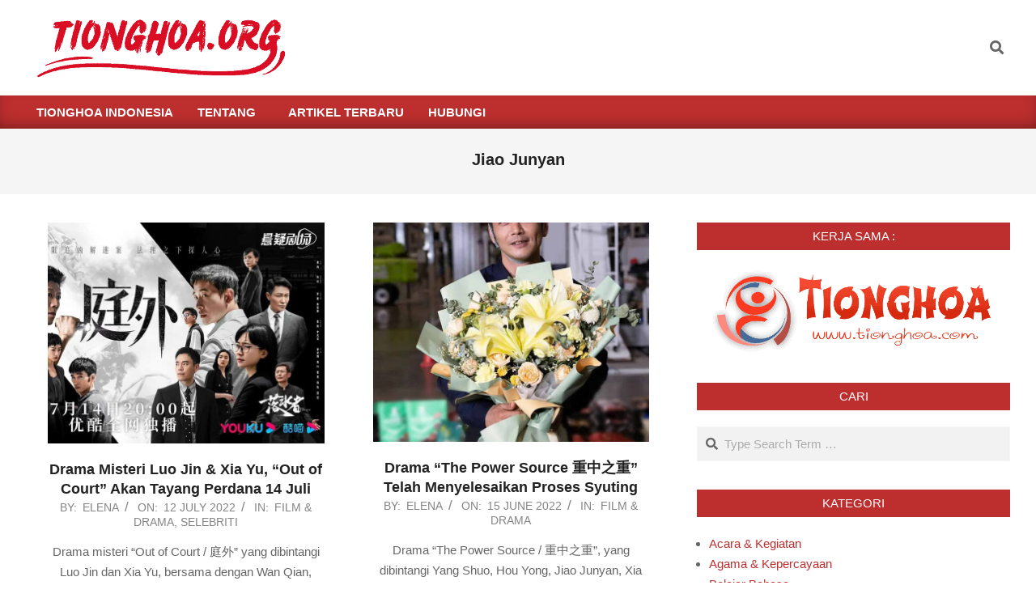

--- FILE ---
content_type: text/html; charset=UTF-8
request_url: https://www.tionghoa.org/tag/jiao-junyan
body_size: 21590
content:
<!DOCTYPE html><html lang="en-US" prefix="og: http://ogp.me/ns#" prefix="og: https://ogp.me/ns#"><head><script data-no-optimize="1">var litespeed_docref=sessionStorage.getItem("litespeed_docref");litespeed_docref&&(Object.defineProperty(document,"referrer",{get:function(){return litespeed_docref}}),sessionStorage.removeItem("litespeed_docref"));</script> <meta charset="UTF-8" /><meta name="viewport" content="width=device-width, initial-scale=1" /><meta name="generator" content="Magazine News Byte 2.12.1" /><title>Jiao Junyan &raquo; Tionghoa.org - Info Budaya Dan Tradisi Tionghoa</title><meta name="robots" content="follow, index, max-snippet:-1, max-video-preview:-1, max-image-preview:large"/><link rel="canonical" href="https://www.tionghoa.org/tag/jiao-junyan" /><meta property="og:locale" content="en_US" /><meta property="og:type" content="article" /><meta property="og:title" content="Jiao Junyan &raquo; Tionghoa.org - Info Budaya Dan Tradisi Tionghoa" /><meta property="og:url" content="https://www.tionghoa.org/tag/jiao-junyan" /><meta property="og:site_name" content="Tionghoa Indonesia" /><meta name="twitter:card" content="summary_large_image" /><meta name="twitter:title" content="Jiao Junyan &raquo; Tionghoa.org - Info Budaya Dan Tradisi Tionghoa" /><meta name="twitter:site" content="@tionghoa" /><meta name="twitter:label1" content="Posts" /><meta name="twitter:data1" content="2" /> <script type="application/ld+json" class="rank-math-schema">{"@context":"https://schema.org","@graph":[{"@type":"Organization","@id":"https://www.tionghoa.org/#organization","name":"Tionghoa Indonesia","url":"https://www.tionghoa.org","sameAs":["https://twitter.com/tionghoa"],"logo":{"@type":"ImageObject","@id":"https://www.tionghoa.org/#logo","url":"https://www.tionghoa.org/wp-content/uploads/2022/08/tionghoa-org-logo-03-whitebackground-250x93-1.jpg","contentUrl":"https://www.tionghoa.org/wp-content/uploads/2022/08/tionghoa-org-logo-03-whitebackground-250x93-1.jpg","caption":"Tionghoa Indonesia","inLanguage":"en-US","width":"250","height":"93"}},{"@type":"WebSite","@id":"https://www.tionghoa.org/#website","url":"https://www.tionghoa.org","name":"Tionghoa Indonesia","publisher":{"@id":"https://www.tionghoa.org/#organization"},"inLanguage":"en-US"},{"@type":"CollectionPage","@id":"https://www.tionghoa.org/tag/jiao-junyan#webpage","url":"https://www.tionghoa.org/tag/jiao-junyan","name":"Jiao Junyan &raquo; Tionghoa.org - Info Budaya Dan Tradisi Tionghoa","isPartOf":{"@id":"https://www.tionghoa.org/#website"},"inLanguage":"en-US"}]}</script> <link rel='dns-prefetch' href='//fonts.googleapis.com' /><link rel="alternate" type="application/rss+xml" title="Tionghoa Indonesia &raquo; Feed" href="https://www.tionghoa.org/feed" /><link rel="alternate" type="application/rss+xml" title="Tionghoa Indonesia &raquo; Comments Feed" href="https://www.tionghoa.org/comments/feed" /><link rel="alternate" type="application/rss+xml" title="Tionghoa Indonesia &raquo; Jiao Junyan Tag Feed" href="https://www.tionghoa.org/tag/jiao-junyan/feed" /><link rel="preload" href="https://www.tionghoa.org/wp-content/themes/magazine-news-byte/library/fonticons/webfonts/fa-solid-900.woff2" as="font" crossorigin="anonymous"><link rel="preload" href="https://www.tionghoa.org/wp-content/themes/magazine-news-byte/library/fonticons/webfonts/fa-regular-400.woff2" as="font" crossorigin="anonymous"><link rel="preload" href="https://www.tionghoa.org/wp-content/themes/magazine-news-byte/library/fonticons/webfonts/fa-brands-400.woff2" as="font" crossorigin="anonymous"><style id='wp-img-auto-sizes-contain-inline-css'>img:is([sizes=auto i],[sizes^="auto," i]){contain-intrinsic-size:3000px 1500px}
/*# sourceURL=wp-img-auto-sizes-contain-inline-css */</style><style id="litespeed-ccss">img:is([sizes="auto"i],[sizes^="auto,"i]){contain-intrinsic-size:3000px 1500px}ul{box-sizing:border-box}.entry-content{counter-reset:footnotes}:root{--wp--preset--font-size--normal:16px;--wp--preset--font-size--huge:42px}.aligncenter{clear:both}.screen-reader-text{border:0;clip-path:inset(50%);height:1px;margin:-1px;overflow:hidden;padding:0;position:absolute;width:1px;word-wrap:normal!important}html :where(img[class*=wp-image-]){height:auto;max-width:100%}:root{--wp--preset--aspect-ratio--square:1;--wp--preset--aspect-ratio--4-3:4/3;--wp--preset--aspect-ratio--3-4:3/4;--wp--preset--aspect-ratio--3-2:3/2;--wp--preset--aspect-ratio--2-3:2/3;--wp--preset--aspect-ratio--16-9:16/9;--wp--preset--aspect-ratio--9-16:9/16;--wp--preset--color--black:#000000;--wp--preset--color--cyan-bluish-gray:#abb8c3;--wp--preset--color--white:#ffffff;--wp--preset--color--pale-pink:#f78da7;--wp--preset--color--vivid-red:#cf2e2e;--wp--preset--color--luminous-vivid-orange:#ff6900;--wp--preset--color--luminous-vivid-amber:#fcb900;--wp--preset--color--light-green-cyan:#7bdcb5;--wp--preset--color--vivid-green-cyan:#00d084;--wp--preset--color--pale-cyan-blue:#8ed1fc;--wp--preset--color--vivid-cyan-blue:#0693e3;--wp--preset--color--vivid-purple:#9b51e0;--wp--preset--color--accent:#bd2e2e;--wp--preset--color--accent-font:#ffffff;--wp--preset--gradient--vivid-cyan-blue-to-vivid-purple:linear-gradient(135deg,rgba(6,147,227,1) 0%,rgb(155,81,224) 100%);--wp--preset--gradient--light-green-cyan-to-vivid-green-cyan:linear-gradient(135deg,rgb(122,220,180) 0%,rgb(0,208,130) 100%);--wp--preset--gradient--luminous-vivid-amber-to-luminous-vivid-orange:linear-gradient(135deg,rgba(252,185,0,1) 0%,rgba(255,105,0,1) 100%);--wp--preset--gradient--luminous-vivid-orange-to-vivid-red:linear-gradient(135deg,rgba(255,105,0,1) 0%,rgb(207,46,46) 100%);--wp--preset--gradient--very-light-gray-to-cyan-bluish-gray:linear-gradient(135deg,rgb(238,238,238) 0%,rgb(169,184,195) 100%);--wp--preset--gradient--cool-to-warm-spectrum:linear-gradient(135deg,rgb(74,234,220) 0%,rgb(151,120,209) 20%,rgb(207,42,186) 40%,rgb(238,44,130) 60%,rgb(251,105,98) 80%,rgb(254,248,76) 100%);--wp--preset--gradient--blush-light-purple:linear-gradient(135deg,rgb(255,206,236) 0%,rgb(152,150,240) 100%);--wp--preset--gradient--blush-bordeaux:linear-gradient(135deg,rgb(254,205,165) 0%,rgb(254,45,45) 50%,rgb(107,0,62) 100%);--wp--preset--gradient--luminous-dusk:linear-gradient(135deg,rgb(255,203,112) 0%,rgb(199,81,192) 50%,rgb(65,88,208) 100%);--wp--preset--gradient--pale-ocean:linear-gradient(135deg,rgb(255,245,203) 0%,rgb(182,227,212) 50%,rgb(51,167,181) 100%);--wp--preset--gradient--electric-grass:linear-gradient(135deg,rgb(202,248,128) 0%,rgb(113,206,126) 100%);--wp--preset--gradient--midnight:linear-gradient(135deg,rgb(2,3,129) 0%,rgb(40,116,252) 100%);--wp--preset--font-size--small:13px;--wp--preset--font-size--medium:20px;--wp--preset--font-size--large:36px;--wp--preset--font-size--x-large:42px;--wp--preset--spacing--20:0.44rem;--wp--preset--spacing--30:0.67rem;--wp--preset--spacing--40:1rem;--wp--preset--spacing--50:1.5rem;--wp--preset--spacing--60:2.25rem;--wp--preset--spacing--70:3.38rem;--wp--preset--spacing--80:5.06rem;--wp--preset--shadow--natural:6px 6px 9px rgba(0, 0, 0, 0.2);--wp--preset--shadow--deep:12px 12px 50px rgba(0, 0, 0, 0.4);--wp--preset--shadow--sharp:6px 6px 0px rgba(0, 0, 0, 0.2);--wp--preset--shadow--outlined:6px 6px 0px -3px rgba(255, 255, 255, 1), 6px 6px rgba(0, 0, 0, 1);--wp--preset--shadow--crisp:6px 6px 0px rgba(0, 0, 0, 1)}.fas{-moz-osx-font-smoothing:grayscale;-webkit-font-smoothing:antialiased;display:inline-block;font-style:normal;font-variant:normal;text-rendering:auto;line-height:1}.fa-bars:before{content:""}.fa-search:before{content:""}.fas{font-family:"Font Awesome 5 Free";font-weight:900}div.heateor_sss_sharing_ul a:link{text-decoration:none;background:transparent!important}div.heateor_sss_sharing_ul{padding-left:0!important;margin:1px 0!important}div.heateor_sss_horizontal_sharing div.heateor_sss_sharing_ul a{float:left;padding:0!important;list-style:none!important;border:none!important;margin:2px}div.heateor_sss_sharing_ul a:before{content:none!important}.heateor_sss_sharing_container a{padding:0!important;box-shadow:none!important;border:none!important}.heateorSssClear{clear:both}div.heateor_sss_sharing_container a:before{content:none}div.heateor_sss_sharing_container svg{width:100%;height:100%}.heateor_sss_button_instagram span.heateor_sss_svg{background:radial-gradient(circle at 30% 107%,#fdf497 0,#fdf497 5%,#fd5949 45%,#d6249f 60%,#285aeb 90%)}.heateor_sss_horizontal_sharing .heateor_sss_svg{color:#fff;border-width:0;border-style:solid;border-color:#fff0}html{font-family:sans-serif;-ms-text-size-adjust:100%;-webkit-text-size-adjust:100%}body{margin:0}article,aside,header,main,nav,section{display:block}a{background-color:#fff0}h1{font-size:2em;margin:.67em 0}img{border:0}svg:not(:root){overflow:hidden}input,textarea{color:inherit;font:inherit;margin:0}input[type="submit"]{-webkit-appearance:button}input::-moz-focus-inner{border:0;padding:0}input{line-height:normal}textarea{overflow:auto}.hgrid{width:100%;max-width:1440px;display:block;margin-left:auto;margin-right:auto;padding:0 15px;-webkit-box-sizing:border-box;-moz-box-sizing:border-box;box-sizing:border-box}.hgrid-stretch{width:100%}.hgrid:after,.hgrid-stretch:after{content:"";display:table;clear:both}.hgrid:after,.hgrid-stretch:after{content:"";display:table;clear:both}[class*="hgrid-span-"]{padding:0 15px;-webkit-box-sizing:border-box;-moz-box-sizing:border-box;box-sizing:border-box;float:left;position:relative}.hgrid-span-4{width:33.33333333%}.hgrid-span-8{width:66.66666667%}.hgrid-span-12{width:100%}@media only screen and (max-width:969px){[class*="hgrid-span-"]{width:100%}}.table{display:table;width:100%;margin:0}.table-cell-mid{display:table-cell;vertical-align:middle}@media only screen and (max-width:969px){.table,.table-cell-mid{display:block}}.screen-reader-text{border:0;clip:rect(1px,1px,1px,1px);clip-path:inset(50%);height:1px;margin:-1px;overflow:hidden;padding:0;position:absolute!important;width:1px;word-wrap:normal!important}body{text-align:left;font-size:15px;line-height:1.66666667em;font-family:"Roboto","Helvetica Neue",Helvetica,Arial,sans-serif;font-weight:400;color:#666;-webkit-font-smoothing:antialiased;-webkit-text-size-adjust:100%}h1,h3{line-height:1.33333333em;font-family:"Roboto","Helvetica Neue",Helvetica,Arial,sans-serif;font-weight:700;color:#222;margin:20px 0 10px;text-rendering:optimizelegibility;-ms-word-wrap:break-word;word-wrap:break-word}h1{font-size:1.86666667em}h3{font-size:1.33333333em}p{margin:.66666667em 0 1em}a{color:#bd2e2e;text-decoration:none}ul{margin:0;padding:0;list-style:none outside}ul ul{margin-left:10px}li{margin:0;padding:0;margin-right:10px}.main ul{margin:1em;margin-right:0}.main ul{list-style:disc outside}.main li{margin-right:0;display:list-item}form{margin-bottom:1em}label,input,textarea{font-size:1em;font-weight:400;line-height:1.4em}label{max-width:100%;display:inline-block;font-weight:700}textarea,input[type="text"]{border:1px solid #ddd;padding:6px 8px;color:#666;margin:0;max-width:100%;display:inline-block;background:#fff;-webkit-box-sizing:border-box;-moz-box-sizing:border-box;box-sizing:border-box}input[type="submit"]{width:auto}textarea{height:auto;min-height:60px}input:-moz-placeholder,textarea:-moz-placeholder,input:-ms-input-placeholder,textarea:-ms-input-placeholder{color:inherit;opacity:.5}input::-webkit-input-placeholder,textarea::-webkit-input-placeholder{color:inherit;opacity:.5}body.wordpress input[type="submit"]{background:#bd2e2e;color:#fff;display:inline-block;border:solid 1px #bd2e2e;text-transform:uppercase;font-weight:400}input[type="submit"]{padding:8px 25px 8px;font-size:.93333333em;line-height:1.384615em;margin-top:5px;margin-bottom:5px}img,a img{border:0;padding:0;margin:0 auto;display:inline-block;max-width:100%;height:auto;image-rendering:optimizeQuality;vertical-align:top}img{-webkit-box-sizing:border-box;-moz-box-sizing:border-box;box-sizing:border-box}.aligncenter{clear:both;display:block;margin:1em auto;text-align:center}img.aligncenter{margin:1em auto}body{background:#fff}#page-wrapper{width:100%;display:block;margin:0 auto}@media only screen and (min-width:970px){.sidebarsN #content{margin-left:-1px;margin-right:-1px}}#header{position:relative}#header-aside{text-align:right}#header-aside{padding:10px 0}#header-supplementary{-webkit-box-shadow:inset 0-8px 18px -6px rgb(0 0 0/.4);-moz-box-shadow:inset 0-8px 18px -6px rgb(0 0 0/.4);box-shadow:inset 0-8px 18px -6px rgb(0 0 0/.4)}@media only screen and (max-width:969px){.header-part>.hgrid,.header-part>.hgrid>.hgrid-span-12{padding:0}#header .table,#header #branding,#header #header-aside{width:100%}#header-primary,#header-aside,#header-supplementary{text-align:center}.header-aside{border-top:solid 1px rgb(0 0 0/.33)}}#site-logo{margin:10px 0;max-width:100%;display:inline-block;vertical-align:top}.header-primary-widget-area #site-logo{margin-right:15px}#site-logo img{max-height:600px}#site-title{font-family:Lora,"Times New Roman",Times,serif;color:#222;margin:0;font-weight:700;font-size:35px;line-height:1em;vertical-align:middle;word-wrap:normal}#site-title a{color:inherit}.site-logo-image img.custom-logo{display:block;width:auto}@media only screen and (max-width:969px){#site-logo{display:block}#header-primary #site-logo{margin-right:0;margin-left:0}#header-primary #site-logo.site-logo-image{margin:15px}#page-wrapper #site-title{display:block;text-align:center;margin:0}}.menu-items{display:inline-block;text-align:left;vertical-align:middle}.menu-items a{display:block;position:relative;outline-offset:-2px}.menu-items ul{margin-left:0}.menu-items li{margin-right:0;display:list-item;position:relative}.menu-items>li{float:left;vertical-align:middle}.menu-items>li>a{color:#222;line-height:1.066666em;text-transform:uppercase;font-weight:700;padding:13px 15px}.menu-items .menu-title{display:block;position:relative}.menu-items ul{font-weight:400;position:absolute;display:none;top:100%;left:0;z-index:105;min-width:16em;background:#fff;padding:5px;border:solid 1px rgb(0 0 0/.14)}.menu-items ul a{color:#222;font-size:.93333333em;line-height:1.35714em;line-height:1.2142em;padding:10px 5px 10px 15px}.menu-items ul li{background:rgb(0 0 0/.04)}.menu-items>li.menu-item-has-children>a{padding-right:25px}.menu-toggle{display:none;padding:5px 0}.menu-toggle-text{margin-right:5px}@media only screen and (max-width:969px){.menu-toggle{display:block}#menu-primary-items ul{border:0}.header-supplementary .mobilemenu-inline,.mobilemenu-inline .menu-items{border-top:solid 1px rgb(0 0 0/.33)}.menu-items{display:none;text-align:left}.menu-items>li{float:none}.menu-items ul{position:relative;top:auto;left:auto;padding:0}.menu-items>li>a,.menu-items ul li a{padding:6px 6px 6px 15px}.menu-items ul li a{padding-left:40px}.mobilemenu-inline .menu-items{position:static}}@media only screen and (min-width:970px){.menu-items{display:inline-block!important}.tablemenu .menu-items{display:inline-table!important}.tablemenu .menu-items>li{display:table-cell;float:none}}.menu-area-wrap{-ms-box-orient:horizontal;display:-webkit-box;display:-moz-box;display:-ms-flexbox;display:-moz-flex;display:-webkit-flex;display:flex;align-items:center}.header-supplementary-left .menu-area-wrap{justify-content:space-between}@media only screen and (max-width:969px){.menu-area-wrap{display:block}}.sidebar-header-sidebar .widget{display:inline-block;vertical-align:middle}aside.sidebar-header-sidebar{margin-top:0;font-size:.86666667em;line-height:1.30769em}aside.sidebar-header-sidebar .widget,aside.sidebar-header-sidebar .widget:last-child{margin:5px 5px}#main.main{padding-bottom:2.66666667em;overflow:hidden;background:#fff}.entry-featured-img-headerwrap:not(.loop-meta-staticbg-nocrop){height:300px}.loop-meta{float:none;background-size:contain;padding-top:1.66666667em;padding-bottom:2em}.loop-title{margin:0;font-size:1.33333333em}.content .loop-meta-wrap{margin-bottom:1.33333333em}.content .loop-meta-wrap>.hgrid{padding:0}.content .loop-meta-wrap.pageheader-bg-default{background:0;padding-bottom:1em;border-bottom:solid 1px rgb(0 0 0/.33)}.content .loop-meta{padding:0}.content .loop-title{font-size:1.2em}.main-content-grid{margin-top:35px}.entry-content{border-bottom:solid 1px rgb(0 0 0/.33)}.entry-the-content{font-size:1.13333333em;line-height:1.73333333em;margin-bottom:2.66666667em}.entry-the-content:after{content:"";display:table;clear:both}.entry-the-content:after{content:"";display:table;clear:both}#respond p{margin:0 0 .3em}#respond label{font-size:.86666667em;line-height:1.30769em;font-weight:400;padding:.66666667em 0;width:15%;vertical-align:top}.sidebar{line-height:1.66666667em}.sidebar .widget{margin-top:0}.sidebar .widget:last-child{margin-bottom:0}.sidebar .widget-title{font-size:inherit;font-family:inherit;font-weight:400;text-transform:uppercase;text-align:center;padding:7px 7px;background:#bd2e2e;color:#fff}@media only screen and (max-width:969px){.sidebar{margin-top:35px}}.widget{margin:35px 0;position:relative}.widget-title{position:relative;margin-top:0;margin-bottom:20px}.widget_media_image{text-align:center}.searchbody{vertical-align:middle}.searchbody input{background:0;color:inherit;border:0;padding:10px 1.2em 10px 2.2em;width:100%;vertical-align:bottom;display:block}.searchform{position:relative;background:#f5f5f5;background:rgb(0 0 0/.05);border:solid 1px rgb(255 255 255/.3);margin-bottom:0;overflow:hidden}.searchform .submit{position:absolute;top:50%;transform:translateY(-50%);right:-9999rem;width:auto;line-height:1em;margin:0;padding:5px}.searchbody i.fa-search{position:absolute;top:50%;margin-top:-.5em;left:10px}.js-search .widget_search{position:static}.js-search .searchform{position:relative;background:0;border:0}.js-search .searchform i.fa-search{position:relative;margin:0;top:0;left:0;padding:5px;font-size:1.33333333em;line-height:1.3em}.js-search .searchtext{border:0;clip:rect(1px,1px,1px,1px);clip-path:inset(50%);height:1px;width:1px;overflow:hidden;padding:0;margin:0;position:absolute;word-wrap:normal}.js-search .submit[type="submit"]{display:none}.js-search-placeholder{display:none}.js-search-placeholder:before{content:"X";font-family:Helvetica,Arial,sans-serif;font-size:2em;line-height:1em;position:absolute;right:5px;top:50%;margin-top:-.5em;padding:0 10px;z-index:95}.js-search-placeholder{color:#666}.ticker-img img{display:none}.aligncenter{margin:1em auto}.hgrid{max-width:1440px}a{color:#bd2e2e}body.wordpress input[type="submit"]{border-color:#bd2e2e;background:#bd2e2e;color:#fff}h1,h3{font-family:"Roboto",sans-serif;text-transform:none}#main.main,#header-supplementary{background:#fff}#header-supplementary{background:#bd2e2e;color:#fff}.header-supplementary a{color:inherit}#header-supplementary .menu-items>li>a{color:#fff}#site-title{font-family:"Lora",serif;text-transform:uppercase}.menu-items ul{background:#fff}.sidebar .widget-title{background:#bd2e2e;color:#fff}.main-content-grid,.widget{margin-top:35px}.widget{margin-bottom:35px}@media only screen and (max-width:969px){.sidebar{margin-top:35px}}</style><link rel="preload" data-asynced="1" data-optimized="2" as="style" onload="this.onload=null;this.rel='stylesheet'" href="https://www.tionghoa.org/wp-content/litespeed/ucss/87ba22447b3a5b4254b7c43a98b49374.css?ver=535a2" /><script data-optimized="1" type="litespeed/javascript" data-src="https://www.tionghoa.org/wp-content/plugins/litespeed-cache/assets/js/css_async.min.js"></script> <style id='global-styles-inline-css'>:root{--wp--preset--aspect-ratio--square: 1;--wp--preset--aspect-ratio--4-3: 4/3;--wp--preset--aspect-ratio--3-4: 3/4;--wp--preset--aspect-ratio--3-2: 3/2;--wp--preset--aspect-ratio--2-3: 2/3;--wp--preset--aspect-ratio--16-9: 16/9;--wp--preset--aspect-ratio--9-16: 9/16;--wp--preset--color--black: #000000;--wp--preset--color--cyan-bluish-gray: #abb8c3;--wp--preset--color--white: #ffffff;--wp--preset--color--pale-pink: #f78da7;--wp--preset--color--vivid-red: #cf2e2e;--wp--preset--color--luminous-vivid-orange: #ff6900;--wp--preset--color--luminous-vivid-amber: #fcb900;--wp--preset--color--light-green-cyan: #7bdcb5;--wp--preset--color--vivid-green-cyan: #00d084;--wp--preset--color--pale-cyan-blue: #8ed1fc;--wp--preset--color--vivid-cyan-blue: #0693e3;--wp--preset--color--vivid-purple: #9b51e0;--wp--preset--color--accent: #bd2e2e;--wp--preset--color--accent-font: #ffffff;--wp--preset--gradient--vivid-cyan-blue-to-vivid-purple: linear-gradient(135deg,rgb(6,147,227) 0%,rgb(155,81,224) 100%);--wp--preset--gradient--light-green-cyan-to-vivid-green-cyan: linear-gradient(135deg,rgb(122,220,180) 0%,rgb(0,208,130) 100%);--wp--preset--gradient--luminous-vivid-amber-to-luminous-vivid-orange: linear-gradient(135deg,rgb(252,185,0) 0%,rgb(255,105,0) 100%);--wp--preset--gradient--luminous-vivid-orange-to-vivid-red: linear-gradient(135deg,rgb(255,105,0) 0%,rgb(207,46,46) 100%);--wp--preset--gradient--very-light-gray-to-cyan-bluish-gray: linear-gradient(135deg,rgb(238,238,238) 0%,rgb(169,184,195) 100%);--wp--preset--gradient--cool-to-warm-spectrum: linear-gradient(135deg,rgb(74,234,220) 0%,rgb(151,120,209) 20%,rgb(207,42,186) 40%,rgb(238,44,130) 60%,rgb(251,105,98) 80%,rgb(254,248,76) 100%);--wp--preset--gradient--blush-light-purple: linear-gradient(135deg,rgb(255,206,236) 0%,rgb(152,150,240) 100%);--wp--preset--gradient--blush-bordeaux: linear-gradient(135deg,rgb(254,205,165) 0%,rgb(254,45,45) 50%,rgb(107,0,62) 100%);--wp--preset--gradient--luminous-dusk: linear-gradient(135deg,rgb(255,203,112) 0%,rgb(199,81,192) 50%,rgb(65,88,208) 100%);--wp--preset--gradient--pale-ocean: linear-gradient(135deg,rgb(255,245,203) 0%,rgb(182,227,212) 50%,rgb(51,167,181) 100%);--wp--preset--gradient--electric-grass: linear-gradient(135deg,rgb(202,248,128) 0%,rgb(113,206,126) 100%);--wp--preset--gradient--midnight: linear-gradient(135deg,rgb(2,3,129) 0%,rgb(40,116,252) 100%);--wp--preset--font-size--small: 13px;--wp--preset--font-size--medium: 20px;--wp--preset--font-size--large: 36px;--wp--preset--font-size--x-large: 42px;--wp--preset--spacing--20: 0.44rem;--wp--preset--spacing--30: 0.67rem;--wp--preset--spacing--40: 1rem;--wp--preset--spacing--50: 1.5rem;--wp--preset--spacing--60: 2.25rem;--wp--preset--spacing--70: 3.38rem;--wp--preset--spacing--80: 5.06rem;--wp--preset--shadow--natural: 6px 6px 9px rgba(0, 0, 0, 0.2);--wp--preset--shadow--deep: 12px 12px 50px rgba(0, 0, 0, 0.4);--wp--preset--shadow--sharp: 6px 6px 0px rgba(0, 0, 0, 0.2);--wp--preset--shadow--outlined: 6px 6px 0px -3px rgb(255, 255, 255), 6px 6px rgb(0, 0, 0);--wp--preset--shadow--crisp: 6px 6px 0px rgb(0, 0, 0);}:where(.is-layout-flex){gap: 0.5em;}:where(.is-layout-grid){gap: 0.5em;}body .is-layout-flex{display: flex;}.is-layout-flex{flex-wrap: wrap;align-items: center;}.is-layout-flex > :is(*, div){margin: 0;}body .is-layout-grid{display: grid;}.is-layout-grid > :is(*, div){margin: 0;}:where(.wp-block-columns.is-layout-flex){gap: 2em;}:where(.wp-block-columns.is-layout-grid){gap: 2em;}:where(.wp-block-post-template.is-layout-flex){gap: 1.25em;}:where(.wp-block-post-template.is-layout-grid){gap: 1.25em;}.has-black-color{color: var(--wp--preset--color--black) !important;}.has-cyan-bluish-gray-color{color: var(--wp--preset--color--cyan-bluish-gray) !important;}.has-white-color{color: var(--wp--preset--color--white) !important;}.has-pale-pink-color{color: var(--wp--preset--color--pale-pink) !important;}.has-vivid-red-color{color: var(--wp--preset--color--vivid-red) !important;}.has-luminous-vivid-orange-color{color: var(--wp--preset--color--luminous-vivid-orange) !important;}.has-luminous-vivid-amber-color{color: var(--wp--preset--color--luminous-vivid-amber) !important;}.has-light-green-cyan-color{color: var(--wp--preset--color--light-green-cyan) !important;}.has-vivid-green-cyan-color{color: var(--wp--preset--color--vivid-green-cyan) !important;}.has-pale-cyan-blue-color{color: var(--wp--preset--color--pale-cyan-blue) !important;}.has-vivid-cyan-blue-color{color: var(--wp--preset--color--vivid-cyan-blue) !important;}.has-vivid-purple-color{color: var(--wp--preset--color--vivid-purple) !important;}.has-black-background-color{background-color: var(--wp--preset--color--black) !important;}.has-cyan-bluish-gray-background-color{background-color: var(--wp--preset--color--cyan-bluish-gray) !important;}.has-white-background-color{background-color: var(--wp--preset--color--white) !important;}.has-pale-pink-background-color{background-color: var(--wp--preset--color--pale-pink) !important;}.has-vivid-red-background-color{background-color: var(--wp--preset--color--vivid-red) !important;}.has-luminous-vivid-orange-background-color{background-color: var(--wp--preset--color--luminous-vivid-orange) !important;}.has-luminous-vivid-amber-background-color{background-color: var(--wp--preset--color--luminous-vivid-amber) !important;}.has-light-green-cyan-background-color{background-color: var(--wp--preset--color--light-green-cyan) !important;}.has-vivid-green-cyan-background-color{background-color: var(--wp--preset--color--vivid-green-cyan) !important;}.has-pale-cyan-blue-background-color{background-color: var(--wp--preset--color--pale-cyan-blue) !important;}.has-vivid-cyan-blue-background-color{background-color: var(--wp--preset--color--vivid-cyan-blue) !important;}.has-vivid-purple-background-color{background-color: var(--wp--preset--color--vivid-purple) !important;}.has-black-border-color{border-color: var(--wp--preset--color--black) !important;}.has-cyan-bluish-gray-border-color{border-color: var(--wp--preset--color--cyan-bluish-gray) !important;}.has-white-border-color{border-color: var(--wp--preset--color--white) !important;}.has-pale-pink-border-color{border-color: var(--wp--preset--color--pale-pink) !important;}.has-vivid-red-border-color{border-color: var(--wp--preset--color--vivid-red) !important;}.has-luminous-vivid-orange-border-color{border-color: var(--wp--preset--color--luminous-vivid-orange) !important;}.has-luminous-vivid-amber-border-color{border-color: var(--wp--preset--color--luminous-vivid-amber) !important;}.has-light-green-cyan-border-color{border-color: var(--wp--preset--color--light-green-cyan) !important;}.has-vivid-green-cyan-border-color{border-color: var(--wp--preset--color--vivid-green-cyan) !important;}.has-pale-cyan-blue-border-color{border-color: var(--wp--preset--color--pale-cyan-blue) !important;}.has-vivid-cyan-blue-border-color{border-color: var(--wp--preset--color--vivid-cyan-blue) !important;}.has-vivid-purple-border-color{border-color: var(--wp--preset--color--vivid-purple) !important;}.has-vivid-cyan-blue-to-vivid-purple-gradient-background{background: var(--wp--preset--gradient--vivid-cyan-blue-to-vivid-purple) !important;}.has-light-green-cyan-to-vivid-green-cyan-gradient-background{background: var(--wp--preset--gradient--light-green-cyan-to-vivid-green-cyan) !important;}.has-luminous-vivid-amber-to-luminous-vivid-orange-gradient-background{background: var(--wp--preset--gradient--luminous-vivid-amber-to-luminous-vivid-orange) !important;}.has-luminous-vivid-orange-to-vivid-red-gradient-background{background: var(--wp--preset--gradient--luminous-vivid-orange-to-vivid-red) !important;}.has-very-light-gray-to-cyan-bluish-gray-gradient-background{background: var(--wp--preset--gradient--very-light-gray-to-cyan-bluish-gray) !important;}.has-cool-to-warm-spectrum-gradient-background{background: var(--wp--preset--gradient--cool-to-warm-spectrum) !important;}.has-blush-light-purple-gradient-background{background: var(--wp--preset--gradient--blush-light-purple) !important;}.has-blush-bordeaux-gradient-background{background: var(--wp--preset--gradient--blush-bordeaux) !important;}.has-luminous-dusk-gradient-background{background: var(--wp--preset--gradient--luminous-dusk) !important;}.has-pale-ocean-gradient-background{background: var(--wp--preset--gradient--pale-ocean) !important;}.has-electric-grass-gradient-background{background: var(--wp--preset--gradient--electric-grass) !important;}.has-midnight-gradient-background{background: var(--wp--preset--gradient--midnight) !important;}.has-small-font-size{font-size: var(--wp--preset--font-size--small) !important;}.has-medium-font-size{font-size: var(--wp--preset--font-size--medium) !important;}.has-large-font-size{font-size: var(--wp--preset--font-size--large) !important;}.has-x-large-font-size{font-size: var(--wp--preset--font-size--x-large) !important;}
/*# sourceURL=global-styles-inline-css */</style><style id='classic-theme-styles-inline-css'>/*! This file is auto-generated */
.wp-block-button__link{color:#fff;background-color:#32373c;border-radius:9999px;box-shadow:none;text-decoration:none;padding:calc(.667em + 2px) calc(1.333em + 2px);font-size:1.125em}.wp-block-file__button{background:#32373c;color:#fff;text-decoration:none}
/*# sourceURL=/wp-includes/css/classic-themes.min.css */</style><style id='heateor_sss_frontend_css-inline-css'>.heateor_sss_button_instagram span.heateor_sss_svg,a.heateor_sss_instagram span.heateor_sss_svg{background:radial-gradient(circle at 30% 107%,#fdf497 0,#fdf497 5%,#fd5949 45%,#d6249f 60%,#285aeb 90%)}.heateor_sss_horizontal_sharing .heateor_sss_svg,.heateor_sss_standard_follow_icons_container .heateor_sss_svg{color:#fff;border-width:0px;border-style:solid;border-color:transparent}.heateor_sss_horizontal_sharing .heateorSssTCBackground{color:#666}.heateor_sss_horizontal_sharing span.heateor_sss_svg:hover,.heateor_sss_standard_follow_icons_container span.heateor_sss_svg:hover{border-color:transparent;}.heateor_sss_vertical_sharing span.heateor_sss_svg,.heateor_sss_floating_follow_icons_container span.heateor_sss_svg{color:#fff;border-width:0px;border-style:solid;border-color:transparent;}.heateor_sss_vertical_sharing .heateorSssTCBackground{color:#666;}.heateor_sss_vertical_sharing span.heateor_sss_svg:hover,.heateor_sss_floating_follow_icons_container span.heateor_sss_svg:hover{border-color:transparent;}@media screen and (max-width:783px) {.heateor_sss_vertical_sharing{display:none!important}}
/*# sourceURL=heateor_sss_frontend_css-inline-css */</style><style id='hoot-wpblocks-inline-css'>.hgrid {  max-width: 1440px; }  a {  color: #bd2e2e; }  a:hover {  color: #8e2222; }  .accent-typo {  background: #bd2e2e;  color: #ffffff; }  .invert-typo {  color: #ffffff; }  .enforce-typo {  background: #ffffff; }  body.wordpress input[type="submit"], body.wordpress #submit, body.wordpress .button {  border-color: #bd2e2e;  background: #bd2e2e;  color: #ffffff; }  body.wordpress input[type="submit"]:hover, body.wordpress #submit:hover, body.wordpress .button:hover, body.wordpress input[type="submit"]:focus, body.wordpress #submit:focus, body.wordpress .button:focus {  color: #bd2e2e;  background: #ffffff; }  h1, h2, h3, h4, h5, h6, .title, .titlefont {  font-family: "Roboto", sans-serif;  text-transform: none; }  #main.main,#header-supplementary {  background: #ffffff; }  #header-supplementary {  background: #bd2e2e;  color: #ffffff; }  #header-supplementary h1, #header-supplementary h2, #header-supplementary h3, #header-supplementary h4, #header-supplementary h5, #header-supplementary h6, #header-supplementary .title {  color: inherit;  margin: 0px; }  #header-supplementary .js-search .searchform.expand .searchtext {  background: #bd2e2e; }  #header-supplementary .js-search .searchform.expand .searchtext, #header-supplementary .js-search .searchform.expand .js-search-placeholder, .header-supplementary a, .header-supplementary a:hover {  color: inherit; }  #header-supplementary .menu-items > li > a {  color: #ffffff; }  #header-supplementary .menu-items li.current-menu-item:not(.nohighlight), #header-supplementary .menu-items li.current-menu-ancestor, #header-supplementary .menu-items li:hover {  background: #ffffff; }  #header-supplementary .menu-items li.current-menu-item:not(.nohighlight) > a, #header-supplementary .menu-items li.current-menu-ancestor > a, #header-supplementary .menu-items li:hover > a {  color: #bd2e2e; }  #topbar {  background: #bd2e2e;  color: #ffffff; }  #topbar.js-search .searchform.expand .searchtext {  background: #bd2e2e; }  #topbar.js-search .searchform.expand .searchtext,#topbar .js-search-placeholder {  color: #ffffff; }  #site-logo.logo-border {  border-color: #bd2e2e; }  .header-aside-search.js-search .searchform i.fa-search {  color: #bd2e2e; }  #site-title {  font-family: "Lora", serif;  text-transform: uppercase; }  #site-description {  text-transform: uppercase; }  .site-logo-with-icon #site-title i {  font-size: 50px; }  .site-logo-mixed-image img {  max-width: 200px; }  .site-title-line em {  color: #bd2e2e; }  .site-title-line mark {  background: #bd2e2e;  color: #ffffff; }  .site-title-heading-font {  font-family: "Roboto", sans-serif; }  .menu-items ul {  background: #ffffff; }  .menu-items li.current-menu-item:not(.nohighlight), .menu-items li.current-menu-ancestor, .menu-items li:hover {  background: #bd2e2e; }  .menu-items li.current-menu-item:not(.nohighlight) > a, .menu-items li.current-menu-ancestor > a, .menu-items li:hover > a {  color: #ffffff; }  .more-link, .more-link a {  color: #bd2e2e; }  .more-link:hover, .more-link:hover a {  color: #8e2222; }  .sidebar .widget-title,.sub-footer .widget-title, .footer .widget-title {  background: #bd2e2e;  color: #ffffff; }  .main-content-grid,.widget,.frontpage-area {  margin-top: 35px; }  .widget,.frontpage-area {  margin-bottom: 35px; }  .frontpage-area.module-bg-highlight, .frontpage-area.module-bg-color, .frontpage-area.module-bg-image {  padding: 35px 0; }  .footer .widget {  margin: 20px 0; }  .js-search .searchform.expand .searchtext {  background: #ffffff; }  #infinite-handle span,.lrm-form a.button, .lrm-form button, .lrm-form button[type=submit], .lrm-form #buddypress input[type=submit], .lrm-form input[type=submit],.widget_newsletterwidget input.tnp-submit[type=submit], .widget_newsletterwidgetminimal input.tnp-submit[type=submit],.widget_breadcrumb_navxt .breadcrumbs > .hoot-bcn-pretext {  background: #bd2e2e;  color: #ffffff; }  .woocommerce nav.woocommerce-pagination ul li a:focus, .woocommerce nav.woocommerce-pagination ul li a:hover {  color: #8e2222; }  .woocommerce div.product .woocommerce-tabs ul.tabs li:hover,.woocommerce div.product .woocommerce-tabs ul.tabs li.active {  background: #bd2e2e; }  .woocommerce div.product .woocommerce-tabs ul.tabs li:hover a, .woocommerce div.product .woocommerce-tabs ul.tabs li:hover a:hover,.woocommerce div.product .woocommerce-tabs ul.tabs li.active a {  color: #ffffff; }  .wc-block-components-button, .woocommerce #respond input#submit.alt, .woocommerce a.button.alt, .woocommerce button.button.alt, .woocommerce input.button.alt {  border-color: #bd2e2e;  background: #bd2e2e;  color: #ffffff; }  .wc-block-components-button:hover, .woocommerce #respond input#submit.alt:hover, .woocommerce a.button.alt:hover, .woocommerce button.button.alt:hover, .woocommerce input.button.alt:hover {  background: #ffffff;  color: #bd2e2e; }  .widget_newsletterwidget input.tnp-submit[type=submit]:hover, .widget_newsletterwidgetminimal input.tnp-submit[type=submit]:hover {  background: #8e2222;  color: #ffffff; }  .widget_breadcrumb_navxt .breadcrumbs > .hoot-bcn-pretext:after {  border-left-color: #bd2e2e; }  .flycart-toggle, .flycart-panel {  background: #ffffff; }  .lSSlideOuter ul.lSPager.lSpg > li:hover a, .lSSlideOuter ul.lSPager.lSpg > li.active a {  background-color: #bd2e2e; }  .lSSlideOuter ul.lSPager.lSpg > li a {  border-color: #bd2e2e; }  .widget .viewall a {  background: #ffffff; }  .widget .viewall a:hover {  background: #ffffff;  color: #bd2e2e; }  .bottomborder-line:after,.bottomborder-shadow:after {  margin-top: 35px; }  .topborder-line:before,.topborder-shadow:before {  margin-bottom: 35px; }  .cta-subtitle {  color: #bd2e2e; }  .content-block-icon i {  color: #bd2e2e; }  .icon-style-circle,.icon-style-square {  border-color: #bd2e2e; }  .content-block-style3 .content-block-icon {  background: #ffffff; }  :root .has-accent-color,.is-style-outline>.wp-block-button__link:not(.has-text-color), .wp-block-button__link.is-style-outline:not(.has-text-color) {  color: #bd2e2e; }  :root .has-accent-background-color,.wp-block-button__link,.wp-block-button__link:hover,.wp-block-search__button,.wp-block-search__button:hover, .wp-block-file__button,.wp-block-file__button:hover {  background: #bd2e2e; }  :root .has-accent-font-color,.wp-block-button__link,.wp-block-button__link:hover,.wp-block-search__button,.wp-block-search__button:hover, .wp-block-file__button,.wp-block-file__button:hover {  color: #ffffff; }  :root .has-accent-font-background-color {  background: #ffffff; }  @media only screen and (max-width: 969px){ #header-supplementary .mobilemenu-fixed .menu-toggle, #header-supplementary .mobilemenu-fixed .menu-items {  background: #bd2e2e; }  .mobilemenu-fixed .menu-toggle, .mobilemenu-fixed .menu-items {  background: #ffffff; }  .sidebar {  margin-top: 35px; }  .frontpage-widgetarea > div.hgrid > [class*="hgrid-span-"] {  margin-bottom: 35px; }  } @media only screen and (min-width: 970px){ .slider-style2 .lSAction > a {  border-color: #bd2e2e;  background: #bd2e2e;  color: #ffffff; }  .slider-style2 .lSAction > a:hover {  background: #ffffff;  color: #bd2e2e; }  }
/*# sourceURL=hoot-wpblocks-inline-css */</style> <script type="litespeed/javascript" data-src="https://www.tionghoa.org/wp-includes/js/jquery/jquery.min.js" id="jquery-core-js"></script> <link rel="https://api.w.org/" href="https://www.tionghoa.org/wp-json/" /><link rel="alternate" title="JSON" type="application/json" href="https://www.tionghoa.org/wp-json/wp/v2/tags/6080" /><link rel="EditURI" type="application/rsd+xml" title="RSD" href="https://www.tionghoa.org/xmlrpc.php?rsd" /><meta property="og:title" name="og:title" content="Jiao Junyan" /><meta property="og:type" name="og:type" content="website" /><meta property="og:image" name="og:image" content="https://www.tionghoa.org/wp-content/uploads/2022/09/cropped-tionghoa-org-logo-05-whitebackground-512x512-1.png" /><meta property="og:description" name="og:description" content="Tionghoa.org - Info Budaya dan Tradisi Tionghoa" /><meta property="og:locale" name="og:locale" content="en_US" /><meta property="og:site_name" name="og:site_name" content="Tionghoa Indonesia" /><meta property="twitter:card" name="twitter:card" content="summary" /><style>#related_posts_thumbnails li {
                border-right: 1px solid #dddddd;
                background-color: #ffffff            }

            #related_posts_thumbnails li:hover {
                background-color: #eeeeee;
            }

            .relpost_content {
                font-size: 13px;
                color: #333333;
            }

            .relpost-block-single {
                background-color: #ffffff;
                border-right: 1px solid #dddddd;
                border-left: 1px solid #dddddd;
                margin-right: -1px;
            }

            .relpost-block-single:hover {
                background-color: #eeeeee;
            }</style><link rel="icon" href="https://www.tionghoa.org/wp-content/uploads/2022/09/cropped-tionghoa-org-logo-05-whitebackground-512x512-1-32x32.png" sizes="32x32" /><link rel="icon" href="https://www.tionghoa.org/wp-content/uploads/2022/09/cropped-tionghoa-org-logo-05-whitebackground-512x512-1-192x192.png" sizes="192x192" /><link rel="apple-touch-icon" href="https://www.tionghoa.org/wp-content/uploads/2022/09/cropped-tionghoa-org-logo-05-whitebackground-512x512-1-180x180.png" /><meta name="msapplication-TileImage" content="https://www.tionghoa.org/wp-content/uploads/2022/09/cropped-tionghoa-org-logo-05-whitebackground-512x512-1-270x270.png" /></head><body class="archive tag tag-jiao-junyan tag-6080 wp-custom-logo wp-theme-magazine-news-byte wp-child-theme-magazine-news-byte-child magazine-news-byte wordpress ltr en en-us child-theme logged-out custom-background custom-header plural taxonomy taxonomy-post_tag taxonomy-post_tag-jiao-junyan" dir="ltr" itemscope="itemscope" itemtype="https://schema.org/Blog">
<a href="#main" class="screen-reader-text">Skip to content</a><div id="page-wrapper" class=" site-stretch page-wrapper sitewrap-wide-right sidebarsN sidebars1 hoot-cf7-style hoot-mapp-style hoot-jetpack-style hoot-sticky-sidebar"><header id="header" class="site-header header-layout-primary-widget-area header-layout-secondary-bottom tablemenu" role="banner" itemscope="itemscope" itemtype="https://schema.org/WPHeader"><div id="header-primary" class=" header-part header-primary header-primary-widget-area"><div class="hgrid"><div class="table hgrid-span-12"><div id="branding" class="site-branding branding table-cell-mid"><div id="site-logo" class="site-logo-image"><div id="site-logo-image" class="site-logo-image"><div id="site-title" class="site-title" itemprop="headline"><a href="https://www.tionghoa.org/" class="custom-logo-link" rel="home"><img data-lazyloaded="1" src="[data-uri]" width="350" height="98" data-src="https://www.tionghoa.org/wp-content/uploads/2022/09/cropped-tionghoa-org-logo-05-transparent-350x98-1.png" class="custom-logo" alt="Tionghoa Indonesia" /></a><div style="height: 1px;width: 1px;margin: -1px;overflow: hidden;position: absolute !important">Tionghoa Indonesia</div></div></div></div></div><div id="header-aside" class=" header-aside table-cell-mid header-aside-widget-area "><div class="header-sidebar inline-nav js-search hgrid-stretch"><aside id="sidebar-header-sidebar" class="sidebar sidebar-header-sidebar" role="complementary" itemscope="itemscope" itemtype="https://schema.org/WPSideBar"><section id="search-5" class="widget widget_search"><div class="searchbody"><form method="get" class="searchform" action="https://www.tionghoa.org/" ><label class="screen-reader-text">Search</label><i class="fas fa-search"></i><input type="text" class="searchtext" name="s" placeholder="Type Search Term &hellip;" value="" /><input type="submit" class="submit" name="submit" value="Search" /><span class="js-search-placeholder"></span></form></div></section></aside></div></div></div></div></div><div id="header-supplementary" class=" header-part header-supplementary header-supplementary-bottom header-supplementary-left header-supplementary-mobilemenu-inline with-menubg"><div class="hgrid"><div class="hgrid-span-12"><div class="menu-area-wrap"><div class="screen-reader-text">Primary Navigation Menu</div><nav id="menu-primary" class="menu nav-menu menu-primary mobilemenu-inline mobilesubmenu-click" role="navigation" itemscope="itemscope" itemtype="https://schema.org/SiteNavigationElement">
<a class="menu-toggle" href="#"><span class="menu-toggle-text">Menu</span><i class="fas fa-bars"></i></a><ul id="menu-primary-items" class="menu-items sf-menu menu"><li id="menu-item-3141" class="menu-item menu-item-type-post_type menu-item-object-page menu-item-home menu-item-3141"><a href="https://www.tionghoa.org/"><span class="menu-title">Tionghoa Indonesia</span></a></li><li id="menu-item-987" class="menu-item menu-item-type-post_type menu-item-object-page menu-item-has-children menu-item-987"><a href="https://www.tionghoa.org/tentang"><span class="menu-title">Tentang</span></a><ul class="sub-menu"><li id="menu-item-990" class="menu-item menu-item-type-post_type menu-item-object-page menu-item-990"><a href="https://www.tionghoa.org/links"><span class="menu-title">Links</span></a></li><li id="menu-item-988" class="menu-item menu-item-type-post_type menu-item-object-page menu-item-privacy-policy menu-item-988"><a rel="privacy-policy" href="https://www.tionghoa.org/kebijakan-privasi"><span class="menu-title">Kebijakan Privasi</span></a></li><li id="menu-item-989" class="menu-item menu-item-type-post_type menu-item-object-page menu-item-989"><a href="https://www.tionghoa.org/ketentuan-layanan"><span class="menu-title">Ketentuan Layanan</span></a></li></ul></li><li id="menu-item-985" class="menu-item menu-item-type-post_type menu-item-object-page current_page_parent menu-item-985"><a href="https://www.tionghoa.org/artikel-terbaru"><span class="menu-title">Artikel Terbaru</span></a></li><li id="menu-item-986" class="menu-item menu-item-type-post_type menu-item-object-page menu-item-986"><a href="https://www.tionghoa.org/hubungi"><span class="menu-title">Hubungi</span></a></li></ul></nav></div></div></div></div></header><div id="main" class=" main"><div id="loop-meta" class=" loop-meta-wrap pageheader-bg-default   loop-meta-withtext"><div class="hgrid"><div class=" loop-meta archive-header hgrid-span-12" itemscope="itemscope" itemtype="https://schema.org/WebPageElement"><h1 class=" loop-title entry-title archive-title" itemprop="headline">Jiao Junyan</h1></div></div></div><div class="hgrid main-content-grid"><main id="content" class="content  hgrid-span-8 has-sidebar layout-wide-right " role="main"><div id="content-wrap" class=" content-wrap theiaStickySidebar"><div id="archive-wrap" class="archive-wrap"><article id="post-5948" class="entry author-elena post-5948 post type-post status-publish format-standard has-post-thumbnail category-film-drama category-selebriti tag-drama-misteri tag-drama-modern tag-jiao-junyan tag-li-guangjie tag-li-zonghan tag-luo-jin tag-out-of-court tag-poster-drama tag-wan-qian tag-xia-yu tag-youku tag-6084 archive-block archive-block2 hcolumn-1-2" itemscope="itemscope" itemtype="https://schema.org/BlogPosting" itemprop="blogPost"><div class="entry-grid hgrid"><div itemprop="image" itemscope itemtype="https://schema.org/ImageObject" class="entry-featured-img-wrap"><meta itemprop="url" content="https://www.tionghoa.org/wp-content/uploads/2023/01/Tionghoa-Org-Drama-Misteri-Luo-Jin-Xia-Yu-Out-of-Court-Akan-Tayang-Perdana-14-Juli-1-690x550.jpeg"><meta itemprop="width" content="689"><meta itemprop="height" content="550"><a href="https://www.tionghoa.org/5948" class="entry-featured-img-link"><img data-lazyloaded="1" src="[data-uri]" width="689" height="550" data-src="https://www.tionghoa.org/wp-content/uploads/2023/01/Tionghoa-Org-Drama-Misteri-Luo-Jin-Xia-Yu-Out-of-Court-Akan-Tayang-Perdana-14-Juli-1-690x550.jpeg" class="attachment-hoot-large-thumb entry-content-featured-img entry-grid-featured-img wp-post-image" alt="Tionghoa Org -Drama Misteri Luo Jin &amp; Xia Yu, “Out of Court” Akan Tayang Perdana 14 Juli - 1" itemscope="" decoding="async" fetchpriority="high" itemprop="image" title="Drama Misteri Luo Jin &amp; Xia Yu, “Out of Court” Akan Tayang Perdana 14 Juli Drama misteri “Out of Court / 庭外” yang dibintangi Luo Jin dan Xia Yu, bersama dengan Wan Qian, Jiao Junyan, Li Zonghan, Li Guangjie mengumumkan akan tayang perdana 14 Juli."></a></div><div class="entry-grid-content"><header class="entry-header"><h2 class="entry-title" itemprop="headline"><a href="https://www.tionghoa.org/5948" rel="bookmark" itemprop="url">Drama Misteri Luo Jin &#038; Xia Yu, “Out of Court” Akan Tayang Perdana 14 Juli</a></h2></header><div class="screen-reader-text" itemprop="datePublished" itemtype="https://schema.org/Date">2022-07-12</div><div class="entry-byline"><div class="entry-byline-block entry-byline-author"> <span class="entry-byline-label">By:</span> <span class="entry-author" itemprop="author" itemscope="itemscope" itemtype="https://schema.org/Person"><a href="https://www.tionghoa.org/author/elena" title="Posts by Elena" rel="author" class="url fn n" itemprop="url"><span itemprop="name">Elena</span></a></span></div><div class="entry-byline-block entry-byline-date"> <span class="entry-byline-label">On:</span> <time class="entry-published updated" datetime="2022-07-12T10:37:06+08:00" itemprop="datePublished" title="Tuesday, July 12, 2022, 10:37 am">12 July 2022</time></div><div class="entry-byline-block entry-byline-cats"> <span class="entry-byline-label">In:</span> <a href="https://www.tionghoa.org/category/film-drama" rel="category tag">Film &amp; Drama</a>, <a href="https://www.tionghoa.org/category/selebriti" rel="category tag">Selebriti</a></div><span class="entry-publisher" itemprop="publisher" itemscope="itemscope" itemtype="https://schema.org/Organization"><meta itemprop="name" content="Tionghoa Indonesia"><span itemprop="logo" itemscope itemtype="https://schema.org/ImageObject"><meta itemprop="url" content="https://www.tionghoa.org/wp-content/uploads/2022/09/cropped-tionghoa-org-logo-05-transparent-350x98-1.png"><meta itemprop="width" content="350"><meta itemprop="height" content="98"></span></span></div><div class="entry-summary" itemprop="description"><p>Drama misteri “Out of Court / 庭外” yang dibintangi Luo Jin dan Xia Yu, bersama dengan Wan Qian, Jiao Junyan, Li Zonghan, Li Guangjie mengumumkan<span class="more-link"><a href="https://www.tionghoa.org/5948">Baca Selengkapnya</a></span></p></div></div></div></article><article id="post-6129" class="entry author-elena post-6129 post type-post status-publish format-standard has-post-thumbnail category-film-drama tag-hou-yong tag-hunan-tv tag-jiao-junyan tag-proses-syuting tag-syuting-drama tag-the-power-source tag-xia-dejun tag-yang-shuo tag-zhong-zhong-zhi-zhong tag-6211 archive-block archive-block2 hcolumn-1-2" itemscope="itemscope" itemtype="https://schema.org/BlogPosting" itemprop="blogPost"><div class="entry-grid hgrid"><div itemprop="image" itemscope itemtype="https://schema.org/ImageObject" class="entry-featured-img-wrap"><meta itemprop="url" content="https://www.tionghoa.org/wp-content/uploads/2023/01/Tionghoa-Org-Drama-The-Power-Source-重中之重-Telah-Menyelesaikan-Proses-Syuting-1-690x550.jpeg"><meta itemprop="width" content="690"><meta itemprop="height" content="549"><a href="https://www.tionghoa.org/6129" class="entry-featured-img-link"><img data-lazyloaded="1" src="[data-uri]" width="690" height="549" data-src="https://www.tionghoa.org/wp-content/uploads/2023/01/Tionghoa-Org-Drama-The-Power-Source-重中之重-Telah-Menyelesaikan-Proses-Syuting-1-690x550.jpeg" class="attachment-hoot-large-thumb entry-content-featured-img entry-grid-featured-img wp-post-image" alt="Tionghoa Org -Drama “The Power Source 重中之重” Telah Menyelesaikan Proses Syuting - 1" itemscope="" decoding="async" itemprop="image" title="Drama “The Power Source 重中之重” Telah Menyelesaikan Proses Syuting Drama “The Power Source / 重中之重”, yang dibintangi Yang Shuo, Hou Yong, Jiao Junyan, Xia Dejun, dan lainnya telah menyelesaikan proses syuting."></a></div><div class="entry-grid-content"><header class="entry-header"><h2 class="entry-title" itemprop="headline"><a href="https://www.tionghoa.org/6129" rel="bookmark" itemprop="url">Drama “The Power Source 重中之重” Telah Menyelesaikan Proses Syuting</a></h2></header><div class="screen-reader-text" itemprop="datePublished" itemtype="https://schema.org/Date">2022-06-15</div><div class="entry-byline"><div class="entry-byline-block entry-byline-author"> <span class="entry-byline-label">By:</span> <span class="entry-author" itemprop="author" itemscope="itemscope" itemtype="https://schema.org/Person"><a href="https://www.tionghoa.org/author/elena" title="Posts by Elena" rel="author" class="url fn n" itemprop="url"><span itemprop="name">Elena</span></a></span></div><div class="entry-byline-block entry-byline-date"> <span class="entry-byline-label">On:</span> <time class="entry-published updated" datetime="2022-06-15T13:49:34+08:00" itemprop="datePublished" title="Wednesday, June 15, 2022, 1:49 pm">15 June 2022</time></div><div class="entry-byline-block entry-byline-cats"> <span class="entry-byline-label">In:</span> <a href="https://www.tionghoa.org/category/film-drama" rel="category tag">Film &amp; Drama</a></div><span class="entry-publisher" itemprop="publisher" itemscope="itemscope" itemtype="https://schema.org/Organization"><meta itemprop="name" content="Tionghoa Indonesia"><span itemprop="logo" itemscope itemtype="https://schema.org/ImageObject"><meta itemprop="url" content="https://www.tionghoa.org/wp-content/uploads/2022/09/cropped-tionghoa-org-logo-05-transparent-350x98-1.png"><meta itemprop="width" content="350"><meta itemprop="height" content="98"></span></span></div><div class="entry-summary" itemprop="description"><p>Drama “The Power Source / 重中之重”, yang dibintangi Yang Shuo, Hou Yong, Jiao Junyan, Xia Dejun, dan lainnya telah menyelesaikan proses syuting. Judul: The Power<span class="more-link"><a href="https://www.tionghoa.org/6129">Baca Selengkapnya</a></span></p></div></div></div></article></div><div class="clearfix"></div></div></main><aside id="sidebar-primary" class="sidebar sidebar-primary hgrid-span-4 layout-wide-right " role="complementary" itemscope="itemscope" itemtype="https://schema.org/WPSideBar"><div class=" sidebar-wrap theiaStickySidebar"><section id="media_image-2" class="widget widget_media_image"><h3 class="widget-title"><span>Kerja sama :</span></h3><a href="https://www.tionghoa.com/"><img data-lazyloaded="1" src="[data-uri]" width="750" height="211" data-src="https://www.tionghoa.org/wp-content/uploads/2021/08/tionghoa-logo-samping-transparent-750x211-1.png" class="image wp-image-69  attachment-full size-full" alt="Tionghoa - Logo - Samping - Transparent - 750x211" style="max-width: 100%; height: auto;" decoding="async" loading="lazy" data-srcset="https://www.tionghoa.org/wp-content/uploads/2021/08/tionghoa-logo-samping-transparent-750x211-1.png 750w, https://www.tionghoa.org/wp-content/uploads/2021/08/tionghoa-logo-samping-transparent-750x211-1-500x141.png 500w" data-sizes="auto, (max-width: 750px) 100vw, 750px" /></a></section><section id="search-6" class="widget widget_search"><h3 class="widget-title"><span>Cari</span></h3><div class="searchbody"><form method="get" class="searchform" action="https://www.tionghoa.org/" ><label class="screen-reader-text">Search</label><i class="fas fa-search"></i><input type="text" class="searchtext" name="s" placeholder="Type Search Term &hellip;" value="" /><input type="submit" class="submit" name="submit" value="Search" /><span class="js-search-placeholder"></span></form></div></section><section id="categories-2" class="widget widget_categories"><h3 class="widget-title"><span>Kategori</span></h3><ul><li class="cat-item cat-item-632"><a href="https://www.tionghoa.org/category/acara-kegiatan">Acara &amp; Kegiatan</a></li><li class="cat-item cat-item-31"><a href="https://www.tionghoa.org/category/agama-kepercayaan">Agama &amp; Kepercayaan</a></li><li class="cat-item cat-item-32"><a href="https://www.tionghoa.org/category/belajar-bahasa">Belajar Bahasa</a></li><li class="cat-item cat-item-45"><a href="https://www.tionghoa.org/category/buku-majalah">Buku &amp; Majalah</a></li><li class="cat-item cat-item-316"><a href="https://www.tionghoa.org/category/cerita-inspiratif">Cerita Inspiratif</a></li><li class="cat-item cat-item-1068"><a href="https://www.tionghoa.org/category/ekonomi">Ekonomi</a></li><li class="cat-item cat-item-199"><a href="https://www.tionghoa.org/category/fashion">Fashion</a></li><li class="cat-item cat-item-6"><a href="https://www.tionghoa.org/category/film-drama">Film &amp; Drama</a></li><li class="cat-item cat-item-701"><a href="https://www.tionghoa.org/category/flora-fauna">Flora &amp; Fauna</a></li><li class="cat-item cat-item-4677"><a href="https://www.tionghoa.org/category/idiom">Idiom</a></li><li class="cat-item cat-item-34"><a href="https://www.tionghoa.org/category/ilmu-pengetahuan">Ilmu Pengetahuan</a></li><li class="cat-item cat-item-4681"><a href="https://www.tionghoa.org/category/kaligrafi">Kaligrafi</a></li><li class="cat-item cat-item-271"><a href="https://www.tionghoa.org/category/kata-bijak-pepatah">Kata Bijak &amp; Pepatah</a></li><li class="cat-item cat-item-272"><a href="https://www.tionghoa.org/category/kesehatan">Kesehatan</a></li><li class="cat-item cat-item-3125"><a href="https://www.tionghoa.org/category/lagu-musik">Lagu &amp; Musik</a></li><li class="cat-item cat-item-35"><a href="https://www.tionghoa.org/category/legenda-mitos">Legenda &amp; Mitos</a></li><li class="cat-item cat-item-4680"><a href="https://www.tionghoa.org/category/lukisan">Lukisan</a></li><li class="cat-item cat-item-36"><a href="https://www.tionghoa.org/category/makanan-minuman">Makanan &amp; Minuman</a></li><li class="cat-item cat-item-1069"><a href="https://www.tionghoa.org/category/olah-raga">Olah Raga</a></li><li class="cat-item cat-item-2065"><a href="https://www.tionghoa.org/category/pendidikan">Pendidikan</a></li><li class="cat-item cat-item-356"><a href="https://www.tionghoa.org/category/politik">Politik</a></li><li class="cat-item cat-item-4679"><a href="https://www.tionghoa.org/category/puisi">Puisi</a></li><li class="cat-item cat-item-19"><a href="https://www.tionghoa.org/category/sejarah">Sejarah</a></li><li class="cat-item cat-item-165"><a href="https://www.tionghoa.org/category/selebriti">Selebriti</a></li><li class="cat-item cat-item-273"><a href="https://www.tionghoa.org/category/seni-sastra">Seni &amp; Sastra</a></li><li class="cat-item cat-item-182"><a href="https://www.tionghoa.org/category/tempat">Tempat</a></li><li class="cat-item cat-item-37"><a href="https://www.tionghoa.org/category/tokoh">Tokoh</a></li><li class="cat-item cat-item-33"><a href="https://www.tionghoa.org/category/tradisi-adat-istiadat">Tradisi &amp; Adat Istiadat</a></li><li class="cat-item cat-item-4"><a href="https://www.tionghoa.org/category/ucapan-salam">Ucapan &amp; Salam</a></li><li class="cat-item cat-item-208"><a href="https://www.tionghoa.org/category/wisata">Wisata</a></li></ul></section><section id="hootkit-posts-list-16" class="widget widget_hootkit-posts-list"><div class="hk-list-widget posts-list-widget hk-list-style1 hk-list-ustyle1"><div class="widget-title-wrap hastitle"><h3 class="widget-title"><span>Artikel Terbaru</span></h3></div><div class="hk-list-columns "><div class="hcolumn-1-1 hk-list-column-1 hcol-first hcol-last"><div class="hk-listunit hk-listunit-small hk-listunit-parent hk-imgsize-thumb visual-img" data-unitsize="small" data-columns="1"><div class="hk-listunit-image hk-listunit-bg" style="background-image:url(https://www.tionghoa.org/wp-content/uploads/2026/01/tionghoa-lirik-lagu-setiap-hari-berbeda-每一天都不同-mei-yi-tian-dou-bu-tong-oleh-claire-kuo-郭静-guo-jing-150x150.png);"><div class="entry-featured-img-wrap"><a href="https://www.tionghoa.org/8419" class="entry-featured-img-link"><img data-lazyloaded="1" src="[data-uri]" width="150" height="150" data-src="https://www.tionghoa.org/wp-content/uploads/2026/01/tionghoa-lirik-lagu-setiap-hari-berbeda-每一天都不同-mei-yi-tian-dou-bu-tong-oleh-claire-kuo-郭静-guo-jing-150x150.png" class="attachment-thumbnail hk-listunit-img wp-post-image" alt="Lirik Lagu Setiap Hari Berbeda (每一天都不同 Mei Yi Tian Dou Bu Tong) Oleh Claire Kuo (郭静 Guo Jing)" itemscope="" decoding="async" loading="lazy" itemprop="image" title="Lirik Lagu Setiap Hari Berbeda (每一天都不同 Mei Yi Tian Dou Bu Tong) Oleh Claire Kuo (郭静 Guo Jing) Lirik Lagu Setiap Hari Berbeda (每一天都不同 Mei Yi Tian Dou Bu Tong) Oleh Claire Kuo (郭静 Guo Jing)"></a></div></div><div class="hk-listunit-content"><h4 class="hk-listunit-title"><a href="https://www.tionghoa.org/8419" class="post-list-link">Lirik Lagu Setiap Hari Berbeda (每一天都不同 Mei Yi Tian Dou Bu Tong) Oleh Claire Kuo (郭静 Guo Jing)</a></h4><div class="hk-listunit-subtitle small"><div class="entry-byline"><div class="entry-byline-block entry-byline-date"> <span class="entry-byline-label">On:</span> <time class="entry-published updated" datetime="2026-01-19T17:18:47+08:00" itemprop="datePublished" title="Monday, January 19, 2026, 5:18 pm">19 January 2026</time></div><div class="entry-byline-block entry-byline-cats"> <span class="entry-byline-label">In:</span> <a href="https://www.tionghoa.org/category/lagu-musik" rel="category tag">Lagu &amp; Musik</a></div></div></div></div></div><div class="hk-listunit hk-listunit-small hk-listunit-child visual-img" data-unitsize="small" data-columns="1"><div class="hk-listunit-image hk-listunit-bg" style="background-image:url(https://www.tionghoa.org/wp-content/uploads/2025/12/tionghoa-perbedaan-lian-luo-联络-dan-lian-xi-联系-150x150.jpg);"><div class="entry-featured-img-wrap"><a href="https://www.tionghoa.org/8415" class="entry-featured-img-link"><img data-lazyloaded="1" src="[data-uri]" width="150" height="150" data-src="https://www.tionghoa.org/wp-content/uploads/2025/12/tionghoa-perbedaan-lian-luo-联络-dan-lian-xi-联系-150x150.jpg" class="attachment-thumbnail hk-listunit-img wp-post-image" alt="Perbedaan Lian Luo 联络 dan Lian Xi 联系" itemscope="" decoding="async" loading="lazy" data-srcset="https://www.tionghoa.org/wp-content/uploads/2025/12/tionghoa-perbedaan-lian-luo-联络-dan-lian-xi-联系-150x150.jpg 150w, https://www.tionghoa.org/wp-content/uploads/2025/12/tionghoa-perbedaan-lian-luo-联络-dan-lian-xi-联系-500x500.jpg 500w, https://www.tionghoa.org/wp-content/uploads/2025/12/tionghoa-perbedaan-lian-luo-联络-dan-lian-xi-联系-1024x1024.jpg 1024w, https://www.tionghoa.org/wp-content/uploads/2025/12/tionghoa-perbedaan-lian-luo-联络-dan-lian-xi-联系-768x768.jpg 768w, https://www.tionghoa.org/wp-content/uploads/2025/12/tionghoa-perbedaan-lian-luo-联络-dan-lian-xi-联系-465x465.jpg 465w, https://www.tionghoa.org/wp-content/uploads/2025/12/tionghoa-perbedaan-lian-luo-联络-dan-lian-xi-联系.jpg 1280w" data-sizes="auto, (max-width: 150px) 100vw, 150px" itemprop="image" title="Perbedaan Lian Luo 联络 dan Lian Xi 联系 Perbedaan Lian Luo 联络 dan Lian Xi 联系"></a></div></div><div class="hk-listunit-content"><h4 class="hk-listunit-title"><a href="https://www.tionghoa.org/8415" class="post-list-link">Perbedaan Lian Luo 联络 dan Lian Xi 联系</a></h4><div class="hk-listunit-subtitle small"><div class="entry-byline"><div class="entry-byline-block entry-byline-date"> <span class="entry-byline-label">On:</span> <time class="entry-published updated" datetime="2025-12-23T12:15:33+08:00" itemprop="datePublished" title="Tuesday, December 23, 2025, 12:15 pm">23 December 2025</time></div><div class="entry-byline-block entry-byline-cats"> <span class="entry-byline-label">In:</span> <a href="https://www.tionghoa.org/category/belajar-bahasa" rel="category tag">Belajar Bahasa</a></div></div></div></div></div><div class="hk-listunit hk-listunit-small hk-listunit-child visual-img" data-unitsize="small" data-columns="1"><div class="hk-listunit-image hk-listunit-bg" style="background-image:url(https://www.tionghoa.org/wp-content/uploads/2025/11/tionghoa-seribu-karakter-klasik-langit-dan-bumi-gelap-dan-terang-天地玄黃-tian-di-xuan-huang-150x150.jpg);"><div class="entry-featured-img-wrap"><a href="https://www.tionghoa.org/8410" class="entry-featured-img-link"><img data-lazyloaded="1" src="[data-uri]" width="150" height="150" data-src="https://www.tionghoa.org/wp-content/uploads/2025/11/tionghoa-seribu-karakter-klasik-langit-dan-bumi-gelap-dan-terang-天地玄黃-tian-di-xuan-huang-150x150.jpg" class="attachment-thumbnail hk-listunit-img wp-post-image" alt="Seribu Karakter Klasik : Langit dan Bumi, Gelap dan Terang (天地玄黃 tian di xuan huang)" itemscope="" decoding="async" loading="lazy" itemprop="image" title="Seribu Karakter Klasik : Langit dan Bumi, Gelap dan Terang (天地玄黃 tian di xuan huang) Seribu Karakter Klasik : Langit dan Bumi, Gelap dan Terang (天地玄黃 tian di xuan huang)"></a></div></div><div class="hk-listunit-content"><h4 class="hk-listunit-title"><a href="https://www.tionghoa.org/8410" class="post-list-link">Seribu Karakter Klasik : Langit dan Bumi, Gelap dan Terang (天地玄黃 tian di xuan huang)</a></h4><div class="hk-listunit-subtitle small"><div class="entry-byline"><div class="entry-byline-block entry-byline-date"> <span class="entry-byline-label">On:</span> <time class="entry-published updated" datetime="2025-11-29T01:05:13+08:00" itemprop="datePublished" title="Saturday, November 29, 2025, 1:05 am">29 November 2025</time></div><div class="entry-byline-block entry-byline-cats"> <span class="entry-byline-label">In:</span> <a href="https://www.tionghoa.org/category/buku-majalah" rel="category tag">Buku &amp; Majalah</a></div></div></div></div></div><div class="hk-listunit hk-listunit-small hk-listunit-child visual-img" data-unitsize="small" data-columns="1"><div class="hk-listunit-image hk-listunit-bg" style="background-image:url(https://www.tionghoa.org/wp-content/uploads/2025/11/tionghoa-makna-lagu-gigih-倔强-jue-jiang-dari-mayday-五月天-wu-yue-tian-150x150.jpg);"><div class="entry-featured-img-wrap"><a href="https://www.tionghoa.org/8406" class="entry-featured-img-link"><img data-lazyloaded="1" src="[data-uri]" width="150" height="150" data-src="https://www.tionghoa.org/wp-content/uploads/2025/11/tionghoa-makna-lagu-gigih-倔强-jue-jiang-dari-mayday-五月天-wu-yue-tian-150x150.jpg" class="attachment-thumbnail hk-listunit-img wp-post-image" alt="Makna Lagu Gigih (倔强 (Jue Jiang) dari Mayday (五月天 Wu Yue Tian)" itemscope="" decoding="async" loading="lazy" itemprop="image" title="Makna Lagu Gigih (倔强 Jue Jiang) dari Mayday (五月天 Wu Yue Tian) Makna Lagu Gigih (倔强 Jue Jiang) dari Mayday (五月天 Wu Yue Tian)"></a></div></div><div class="hk-listunit-content"><h4 class="hk-listunit-title"><a href="https://www.tionghoa.org/8406" class="post-list-link">Makna Lagu Gigih (倔强 Jue Jiang) dari Mayday (五月天 Wu Yue Tian)</a></h4><div class="hk-listunit-subtitle small"><div class="entry-byline"><div class="entry-byline-block entry-byline-date"> <span class="entry-byline-label">On:</span> <time class="entry-published updated" datetime="2025-11-16T16:59:16+08:00" itemprop="datePublished" title="Sunday, November 16, 2025, 4:59 pm">16 November 2025</time></div><div class="entry-byline-block entry-byline-cats"> <span class="entry-byline-label">In:</span> <a href="https://www.tionghoa.org/category/lagu-musik" rel="category tag">Lagu &amp; Musik</a></div></div></div></div></div><div class="hk-listunit hk-listunit-small hk-listunit-child visual-img" data-unitsize="small" data-columns="1"><div class="hk-listunit-image hk-listunit-bg" style="background-image:url(https://www.tionghoa.org/wp-content/uploads/2025/11/tionghoa-teks-lagu-gigih-倔强-jue-jiang-dari-mayday-五月天-wu-yue-tian-150x150.jpg);"><div class="entry-featured-img-wrap"><a href="https://www.tionghoa.org/8404" class="entry-featured-img-link"><img data-lazyloaded="1" src="[data-uri]" width="150" height="150" data-src="https://www.tionghoa.org/wp-content/uploads/2025/11/tionghoa-teks-lagu-gigih-倔强-jue-jiang-dari-mayday-五月天-wu-yue-tian-150x150.jpg" class="attachment-thumbnail hk-listunit-img wp-post-image" alt="Teks Lagu Gigih (倔强 (Jue Jiang) dari Mayday (五月天 Wu Yue Tian)" itemscope="" decoding="async" loading="lazy" itemprop="image" title="Teks Lagu Gigih (倔强 Jue Jiang) dari Mayday (五月天 Wu Yue Tian) Teks Lagu Gigih (倔强 Jue Jiang) dari Mayday (五月天 Wu Yue Tian)"></a></div></div><div class="hk-listunit-content"><h4 class="hk-listunit-title"><a href="https://www.tionghoa.org/8404" class="post-list-link">Teks Lagu Gigih (倔强 Jue Jiang) dari Mayday (五月天 Wu Yue Tian)</a></h4><div class="hk-listunit-subtitle small"><div class="entry-byline"><div class="entry-byline-block entry-byline-date"> <span class="entry-byline-label">On:</span> <time class="entry-published updated" datetime="2025-11-16T16:53:46+08:00" itemprop="datePublished" title="Sunday, November 16, 2025, 4:53 pm">16 November 2025</time></div><div class="entry-byline-block entry-byline-cats"> <span class="entry-byline-label">In:</span> <a href="https://www.tionghoa.org/category/lagu-musik" rel="category tag">Lagu &amp; Musik</a></div></div></div></div></div></div><div class="clearfix"></div></div><div class="viewall viewall-bottom"><a href="https://www.tionghoa.org/artikel-terbaru">View All</a></div></div></section><section id="nav_menu-2" class="widget widget_nav_menu"><h3 class="widget-title"><span>Menu</span></h3><div class="menu-tionghoa-org-sidebar-menu-container"><ul id="menu-tionghoa-org-sidebar-menu" class="menu"><li id="menu-item-31" class="menu-item menu-item-type-custom menu-item-object-custom menu-item-home menu-item-31"><a href="https://www.tionghoa.org/"><span class="menu-title">Beranda</span></a></li><li id="menu-item-30" class="menu-item menu-item-type-post_type menu-item-object-page menu-item-has-children menu-item-30"><a href="https://www.tionghoa.org/tentang"><span class="menu-title">Tentang</span></a><ul class="sub-menu"><li id="menu-item-317" class="menu-item menu-item-type-post_type menu-item-object-page menu-item-317"><a href="https://www.tionghoa.org/links"><span class="menu-title">Links</span></a></li><li id="menu-item-282" class="menu-item menu-item-type-post_type menu-item-object-page menu-item-282"><a href="https://www.tionghoa.org/ketentuan-layanan"><span class="menu-title">Ketentuan Layanan</span></a></li><li id="menu-item-283" class="menu-item menu-item-type-post_type menu-item-object-page menu-item-privacy-policy menu-item-283"><a rel="privacy-policy" href="https://www.tionghoa.org/kebijakan-privasi"><span class="menu-title">Kebijakan Privasi</span></a></li></ul></li><li id="menu-item-464" class="menu-item menu-item-type-post_type menu-item-object-page current_page_parent menu-item-464"><a href="https://www.tionghoa.org/artikel-terbaru"><span class="menu-title">Artikel Terbaru</span></a></li><li id="menu-item-29" class="menu-item menu-item-type-post_type menu-item-object-page menu-item-29"><a href="https://www.tionghoa.org/hubungi"><span class="menu-title">Hubungi</span></a></li></ul></div></section><section id="archives-2" class="widget widget_archive"><h3 class="widget-title"><span>Arsip</span></h3>		<label class="screen-reader-text" for="archives-dropdown-2">Arsip</label>
<select id="archives-dropdown-2" name="archive-dropdown"><option value="">Select Month</option><option value='https://www.tionghoa.org/date/2026/01'> January 2026</option><option value='https://www.tionghoa.org/date/2025/12'> December 2025</option><option value='https://www.tionghoa.org/date/2025/11'> November 2025</option><option value='https://www.tionghoa.org/date/2025/10'> October 2025</option><option value='https://www.tionghoa.org/date/2025/06'> June 2025</option><option value='https://www.tionghoa.org/date/2025/05'> May 2025</option><option value='https://www.tionghoa.org/date/2025/03'> March 2025</option><option value='https://www.tionghoa.org/date/2025/02'> February 2025</option><option value='https://www.tionghoa.org/date/2025/01'> January 2025</option><option value='https://www.tionghoa.org/date/2024/12'> December 2024</option><option value='https://www.tionghoa.org/date/2024/09'> September 2024</option><option value='https://www.tionghoa.org/date/2024/07'> July 2024</option><option value='https://www.tionghoa.org/date/2024/06'> June 2024</option><option value='https://www.tionghoa.org/date/2024/05'> May 2024</option><option value='https://www.tionghoa.org/date/2024/04'> April 2024</option><option value='https://www.tionghoa.org/date/2024/03'> March 2024</option><option value='https://www.tionghoa.org/date/2024/02'> February 2024</option><option value='https://www.tionghoa.org/date/2023/12'> December 2023</option><option value='https://www.tionghoa.org/date/2023/11'> November 2023</option><option value='https://www.tionghoa.org/date/2023/10'> October 2023</option><option value='https://www.tionghoa.org/date/2023/09'> September 2023</option><option value='https://www.tionghoa.org/date/2023/08'> August 2023</option><option value='https://www.tionghoa.org/date/2023/07'> July 2023</option><option value='https://www.tionghoa.org/date/2023/06'> June 2023</option><option value='https://www.tionghoa.org/date/2023/05'> May 2023</option><option value='https://www.tionghoa.org/date/2023/04'> April 2023</option><option value='https://www.tionghoa.org/date/2023/03'> March 2023</option><option value='https://www.tionghoa.org/date/2023/02'> February 2023</option><option value='https://www.tionghoa.org/date/2023/01'> January 2023</option><option value='https://www.tionghoa.org/date/2022/12'> December 2022</option><option value='https://www.tionghoa.org/date/2022/11'> November 2022</option><option value='https://www.tionghoa.org/date/2022/10'> October 2022</option><option value='https://www.tionghoa.org/date/2022/09'> September 2022</option><option value='https://www.tionghoa.org/date/2022/08'> August 2022</option><option value='https://www.tionghoa.org/date/2022/07'> July 2022</option><option value='https://www.tionghoa.org/date/2022/06'> June 2022</option><option value='https://www.tionghoa.org/date/2022/05'> May 2022</option><option value='https://www.tionghoa.org/date/2022/04'> April 2022</option><option value='https://www.tionghoa.org/date/2022/03'> March 2022</option><option value='https://www.tionghoa.org/date/2022/02'> February 2022</option><option value='https://www.tionghoa.org/date/2022/01'> January 2022</option><option value='https://www.tionghoa.org/date/2021/12'> December 2021</option><option value='https://www.tionghoa.org/date/2021/11'> November 2021</option><option value='https://www.tionghoa.org/date/2021/10'> October 2021</option><option value='https://www.tionghoa.org/date/2021/09'> September 2021</option><option value='https://www.tionghoa.org/date/2021/08'> August 2021</option><option value='https://www.tionghoa.org/date/2021/07'> July 2021</option><option value='https://www.tionghoa.org/date/2021/06'> June 2021</option><option value='https://www.tionghoa.org/date/2021/05'> May 2021</option><option value='https://www.tionghoa.org/date/2021/04'> April 2021</option><option value='https://www.tionghoa.org/date/2021/03'> March 2021</option><option value='https://www.tionghoa.org/date/2021/02'> February 2021</option><option value='https://www.tionghoa.org/date/2021/01'> January 2021</option><option value='https://www.tionghoa.org/date/2020/11'> November 2020</option><option value='https://www.tionghoa.org/date/2020/10'> October 2020</option><option value='https://www.tionghoa.org/date/2020/09'> September 2020</option><option value='https://www.tionghoa.org/date/2020/08'> August 2020</option><option value='https://www.tionghoa.org/date/2020/07'> July 2020</option><option value='https://www.tionghoa.org/date/2020/06'> June 2020</option><option value='https://www.tionghoa.org/date/2020/05'> May 2020</option></select> <script type="litespeed/javascript">((dropdownId)=>{const dropdown=document.getElementById(dropdownId);function onSelectChange(){setTimeout(()=>{if('escape'===dropdown.dataset.lastkey){return}
if(dropdown.value){document.location.href=dropdown.value}},250)}
function onKeyUp(event){if('Escape'===event.key){dropdown.dataset.lastkey='escape'}else{delete dropdown.dataset.lastkey}}
function onClick(){delete dropdown.dataset.lastkey}
dropdown.addEventListener('keyup',onKeyUp);dropdown.addEventListener('click',onClick);dropdown.addEventListener('change',onSelectChange)})("archives-dropdown-2")</script> </section><section id="search-2" class="widget widget_search"><h3 class="widget-title"><span>Cari</span></h3><div class="searchbody"><form method="get" class="searchform" action="https://www.tionghoa.org/" ><label class="screen-reader-text">Search</label><i class="fas fa-search"></i><input type="text" class="searchtext" name="s" placeholder="Type Search Term &hellip;" value="" /><input type="submit" class="submit" name="submit" value="Search" /><span class="js-search-placeholder"></span></form></div></section></div></aside></div></div><div id="sub-footer" class=" sub-footer hgrid-stretch inline-nav"><div class="hgrid"><div class="hgrid-span-12"><section id="custom_html-3" class="widget_text widget widget_custom_html"><h3 class="widget-title"><span>Artikel Terbaru</span></h3><div class="textwidget custom-html-widget"></div></section><section id="hootkit-ticker-posts-3" class="widget widget_hootkit-ticker-posts"><div class="ticker-widget ticker-posts ticker-combined  ticker-style2" ><div class="ticker-msg-box"  data-speed='0.03'><div class="ticker-msgs"><div class="ticker-msg visual-img"><div class="ticker-img" style="background-image:url(https://www.tionghoa.org/wp-content/uploads/2026/01/tionghoa-lirik-lagu-setiap-hari-berbeda-每一天都不同-mei-yi-tian-dou-bu-tong-oleh-claire-kuo-郭静-guo-jing-150x150.png);height:50px;width:75px;"><div class="entry-featured-img-wrap"><a href="https://www.tionghoa.org/8419" class="entry-featured-img-link"><img data-lazyloaded="1" src="[data-uri]" width="150" height="150" data-src="https://www.tionghoa.org/wp-content/uploads/2026/01/tionghoa-lirik-lagu-setiap-hari-berbeda-每一天都不同-mei-yi-tian-dou-bu-tong-oleh-claire-kuo-郭静-guo-jing-150x150.png" class="attachment-thumbnail ticker-post-img wp-post-image" alt="Lirik Lagu Setiap Hari Berbeda (每一天都不同 Mei Yi Tian Dou Bu Tong) Oleh Claire Kuo (郭静 Guo Jing)" itemscope="" decoding="async" loading="lazy" itemprop="image" title="Lirik Lagu Setiap Hari Berbeda (每一天都不同 Mei Yi Tian Dou Bu Tong) Oleh Claire Kuo (郭静 Guo Jing) Lirik Lagu Setiap Hari Berbeda (每一天都不同 Mei Yi Tian Dou Bu Tong) Oleh Claire Kuo (郭静 Guo Jing)"></a></div></div><div class="ticker-content"><div class="ticker-msgtitle"><a href="https://www.tionghoa.org/8419" class="post-ticker-link">Lirik Lagu Setiap Hari Berbeda (每一天都不同 Mei Yi Tian Dou Bu Tong) Oleh Claire Kuo (郭静 Guo Jing)</a></div></div></div><div class="ticker-msg visual-img"><div class="ticker-img" style="background-image:url(https://www.tionghoa.org/wp-content/uploads/2025/12/tionghoa-perbedaan-lian-luo-联络-dan-lian-xi-联系-150x150.jpg);height:50px;width:75px;"><div class="entry-featured-img-wrap"><a href="https://www.tionghoa.org/8415" class="entry-featured-img-link"><img data-lazyloaded="1" src="[data-uri]" width="150" height="150" data-src="https://www.tionghoa.org/wp-content/uploads/2025/12/tionghoa-perbedaan-lian-luo-联络-dan-lian-xi-联系-150x150.jpg" class="attachment-thumbnail ticker-post-img wp-post-image" alt="Perbedaan Lian Luo 联络 dan Lian Xi 联系" itemscope="" decoding="async" loading="lazy" data-srcset="https://www.tionghoa.org/wp-content/uploads/2025/12/tionghoa-perbedaan-lian-luo-联络-dan-lian-xi-联系-150x150.jpg 150w, https://www.tionghoa.org/wp-content/uploads/2025/12/tionghoa-perbedaan-lian-luo-联络-dan-lian-xi-联系-500x500.jpg 500w, https://www.tionghoa.org/wp-content/uploads/2025/12/tionghoa-perbedaan-lian-luo-联络-dan-lian-xi-联系-1024x1024.jpg 1024w, https://www.tionghoa.org/wp-content/uploads/2025/12/tionghoa-perbedaan-lian-luo-联络-dan-lian-xi-联系-768x768.jpg 768w, https://www.tionghoa.org/wp-content/uploads/2025/12/tionghoa-perbedaan-lian-luo-联络-dan-lian-xi-联系-465x465.jpg 465w, https://www.tionghoa.org/wp-content/uploads/2025/12/tionghoa-perbedaan-lian-luo-联络-dan-lian-xi-联系.jpg 1280w" data-sizes="auto, (max-width: 150px) 100vw, 150px" itemprop="image" title="Perbedaan Lian Luo 联络 dan Lian Xi 联系 Perbedaan Lian Luo 联络 dan Lian Xi 联系"></a></div></div><div class="ticker-content"><div class="ticker-msgtitle"><a href="https://www.tionghoa.org/8415" class="post-ticker-link">Perbedaan Lian Luo 联络 dan Lian Xi 联系</a></div></div></div><div class="ticker-msg visual-img"><div class="ticker-img" style="background-image:url(https://www.tionghoa.org/wp-content/uploads/2025/11/tionghoa-seribu-karakter-klasik-langit-dan-bumi-gelap-dan-terang-天地玄黃-tian-di-xuan-huang-150x150.jpg);height:50px;width:75px;"><div class="entry-featured-img-wrap"><a href="https://www.tionghoa.org/8410" class="entry-featured-img-link"><img data-lazyloaded="1" src="[data-uri]" width="150" height="150" data-src="https://www.tionghoa.org/wp-content/uploads/2025/11/tionghoa-seribu-karakter-klasik-langit-dan-bumi-gelap-dan-terang-天地玄黃-tian-di-xuan-huang-150x150.jpg" class="attachment-thumbnail ticker-post-img wp-post-image" alt="Seribu Karakter Klasik : Langit dan Bumi, Gelap dan Terang (天地玄黃 tian di xuan huang)" itemscope="" decoding="async" loading="lazy" itemprop="image" title="Seribu Karakter Klasik : Langit dan Bumi, Gelap dan Terang (天地玄黃 tian di xuan huang) Seribu Karakter Klasik : Langit dan Bumi, Gelap dan Terang (天地玄黃 tian di xuan huang)"></a></div></div><div class="ticker-content"><div class="ticker-msgtitle"><a href="https://www.tionghoa.org/8410" class="post-ticker-link">Seribu Karakter Klasik : Langit dan Bumi, Gelap dan Terang (天地玄黃 tian di xuan huang)</a></div></div></div><div class="ticker-msg visual-img"><div class="ticker-img" style="background-image:url(https://www.tionghoa.org/wp-content/uploads/2025/11/tionghoa-makna-lagu-gigih-倔强-jue-jiang-dari-mayday-五月天-wu-yue-tian-150x150.jpg);height:50px;width:75px;"><div class="entry-featured-img-wrap"><a href="https://www.tionghoa.org/8406" class="entry-featured-img-link"><img data-lazyloaded="1" src="[data-uri]" width="150" height="150" data-src="https://www.tionghoa.org/wp-content/uploads/2025/11/tionghoa-makna-lagu-gigih-倔强-jue-jiang-dari-mayday-五月天-wu-yue-tian-150x150.jpg" class="attachment-thumbnail ticker-post-img wp-post-image" alt="Makna Lagu Gigih (倔强 (Jue Jiang) dari Mayday (五月天 Wu Yue Tian)" itemscope="" decoding="async" loading="lazy" itemprop="image" title="Makna Lagu Gigih (倔强 Jue Jiang) dari Mayday (五月天 Wu Yue Tian) Makna Lagu Gigih (倔强 Jue Jiang) dari Mayday (五月天 Wu Yue Tian)"></a></div></div><div class="ticker-content"><div class="ticker-msgtitle"><a href="https://www.tionghoa.org/8406" class="post-ticker-link">Makna Lagu Gigih (倔强 Jue Jiang) dari Mayday (五月天 Wu Yue Tian)</a></div></div></div><div class="ticker-msg visual-img"><div class="ticker-img" style="background-image:url(https://www.tionghoa.org/wp-content/uploads/2025/11/tionghoa-teks-lagu-gigih-倔强-jue-jiang-dari-mayday-五月天-wu-yue-tian-150x150.jpg);height:50px;width:75px;"><div class="entry-featured-img-wrap"><a href="https://www.tionghoa.org/8404" class="entry-featured-img-link"><img data-lazyloaded="1" src="[data-uri]" width="150" height="150" data-src="https://www.tionghoa.org/wp-content/uploads/2025/11/tionghoa-teks-lagu-gigih-倔强-jue-jiang-dari-mayday-五月天-wu-yue-tian-150x150.jpg" class="attachment-thumbnail ticker-post-img wp-post-image" alt="Teks Lagu Gigih (倔强 (Jue Jiang) dari Mayday (五月天 Wu Yue Tian)" itemscope="" decoding="async" loading="lazy" itemprop="image" title="Teks Lagu Gigih (倔强 Jue Jiang) dari Mayday (五月天 Wu Yue Tian) Teks Lagu Gigih (倔强 Jue Jiang) dari Mayday (五月天 Wu Yue Tian)"></a></div></div><div class="ticker-content"><div class="ticker-msgtitle"><a href="https://www.tionghoa.org/8404" class="post-ticker-link">Teks Lagu Gigih (倔强 Jue Jiang) dari Mayday (五月天 Wu Yue Tian)</a></div></div></div><div class="ticker-msg visual-img"><div class="ticker-img" style="background-image:url(https://www.tionghoa.org/wp-content/uploads/2025/10/tionghoa-kenapa-hidangan-ikan-menjadi-simbol-rezeki-150x150.jpg);height:50px;width:75px;"><div class="entry-featured-img-wrap"><a href="https://www.tionghoa.org/8400" class="entry-featured-img-link"><img data-lazyloaded="1" src="[data-uri]" width="150" height="150" data-src="https://www.tionghoa.org/wp-content/uploads/2025/10/tionghoa-kenapa-hidangan-ikan-menjadi-simbol-rezeki-150x150.jpg" class="attachment-thumbnail ticker-post-img wp-post-image" alt="Kenapa Hidangan Ikan Menjadi Simbol Rezeki" itemscope="" decoding="async" loading="lazy" itemprop="image" title="Kenapa Hidangan Ikan Menjadi Simbol Rezeki Kenapa Hidangan Ikan Menjadi Simbol Rezeki"></a></div></div><div class="ticker-content"><div class="ticker-msgtitle"><a href="https://www.tionghoa.org/8400" class="post-ticker-link">Kenapa Hidangan Ikan Menjadi Simbol Rezeki</a></div></div></div><div class="ticker-msg visual-img"><div class="ticker-img" style="background-image:url(https://www.tionghoa.org/wp-content/uploads/2025/10/tionghoa-makan-bersama-sebagai-wujud-harmoni-keluarga-150x150.jpg);height:50px;width:75px;"><div class="entry-featured-img-wrap"><a href="https://www.tionghoa.org/8398" class="entry-featured-img-link"><img data-lazyloaded="1" src="[data-uri]" width="150" height="150" data-src="https://www.tionghoa.org/wp-content/uploads/2025/10/tionghoa-makan-bersama-sebagai-wujud-harmoni-keluarga-150x150.jpg" class="attachment-thumbnail ticker-post-img wp-post-image" alt="Makan Bersama Sebagai Wujud Harmoni Keluarga" itemscope="" decoding="async" loading="lazy" itemprop="image" title="Makan Bersama Sebagai Wujud Harmoni Keluarga Makan Bersama Sebagai Wujud Harmoni Keluarga"></a></div></div><div class="ticker-content"><div class="ticker-msgtitle"><a href="https://www.tionghoa.org/8398" class="post-ticker-link">Makan Bersama Sebagai Wujud Harmoni Keluarga</a></div></div></div><div class="ticker-msg visual-img"><div class="ticker-img" style="background-image:url(https://www.tionghoa.org/wp-content/uploads/2025/10/tionghoa-warna-merah-warna-keberuntungan-150x150.png);height:50px;width:75px;"><div class="entry-featured-img-wrap"><a href="https://www.tionghoa.org/8393" class="entry-featured-img-link"><img data-lazyloaded="1" src="[data-uri]" width="150" height="150" data-src="https://www.tionghoa.org/wp-content/uploads/2025/10/tionghoa-warna-merah-warna-keberuntungan-150x150.png" class="attachment-thumbnail ticker-post-img wp-post-image" alt="Kenapa Warna Merah Dianggap Pembawa Hoki Dalam Budaya Tionghoa?" itemscope="" decoding="async" loading="lazy" data-srcset="https://www.tionghoa.org/wp-content/uploads/2025/10/tionghoa-warna-merah-warna-keberuntungan-150x150.png 150w, https://www.tionghoa.org/wp-content/uploads/2025/10/tionghoa-warna-merah-warna-keberuntungan-500x500.png 500w, https://www.tionghoa.org/wp-content/uploads/2025/10/tionghoa-warna-merah-warna-keberuntungan-1024x1024.png 1024w, https://www.tionghoa.org/wp-content/uploads/2025/10/tionghoa-warna-merah-warna-keberuntungan-768x768.png 768w, https://www.tionghoa.org/wp-content/uploads/2025/10/tionghoa-warna-merah-warna-keberuntungan-1536x1536.png 1536w, https://www.tionghoa.org/wp-content/uploads/2025/10/tionghoa-warna-merah-warna-keberuntungan-465x465.png 465w, https://www.tionghoa.org/wp-content/uploads/2025/10/tionghoa-warna-merah-warna-keberuntungan.png 2000w" data-sizes="auto, (max-width: 150px) 100vw, 150px" itemprop="image" title="Kenapa Warna Merah Dianggap Pembawa Hoki Dalam Budaya Tionghoa? Kenapa Warna Merah Dianggap Pembawa Hoki Dalam Budaya Tionghoa?"></a></div></div><div class="ticker-content"><div class="ticker-msgtitle"><a href="https://www.tionghoa.org/8393" class="post-ticker-link">Kenapa Warna Merah Dianggap Pembawa Hoki Dalam Budaya Tionghoa?</a></div></div></div><div class="ticker-msg visual-img"><div class="ticker-img" style="background-image:url(https://www.tionghoa.org/wp-content/uploads/2025/05/tionghoa-ayah-anak-150x150.jpg);height:50px;width:75px;"><div class="entry-featured-img-wrap"><a href="https://www.tionghoa.org/8370" class="entry-featured-img-link"><img data-lazyloaded="1" src="[data-uri]" width="150" height="150" data-src="https://www.tionghoa.org/wp-content/uploads/2025/05/tionghoa-ayah-anak-150x150.jpg" class="attachment-thumbnail ticker-post-img wp-post-image" alt="Lirik Lagu Ayah (父亲 Fu Qin) Oleh Chopsticks Brothers (筷子兄弟 Kuai Zi Xiong Di)" itemscope="" decoding="async" loading="lazy" itemprop="image" title="Lirik Lagu Ayah (父亲 Fu Qin) Oleh Chopstick Brothers (筷子兄弟 Kuai Zi Xiong Di) Lirik Lagu Ayah (父亲 Fu Qin) Oleh Chopstick Brothers (筷子兄弟 Kuai Zi Xiong Di)"></a></div></div><div class="ticker-content"><div class="ticker-msgtitle"><a href="https://www.tionghoa.org/8370" class="post-ticker-link">Lirik Lagu Ayah (父亲  Fu Qin) Oleh Chopstick Brothers (筷子兄弟 Kuai Zi Xiong Di)</a></div></div></div><div class="ticker-msg visual-img"><div class="ticker-img" style="background-image:url(https://www.tionghoa.org/wp-content/uploads/2025/05/tionghoa-lirik-lagu-apel-kecil-小苹果-xiao-ping-guo-oleh-chopstick-brothers-筷子兄弟-kuaizi-xiongdi-150x150.jpg);height:50px;width:75px;"><div class="entry-featured-img-wrap"><a href="https://www.tionghoa.org/8377" class="entry-featured-img-link"><img data-lazyloaded="1" src="[data-uri]" width="150" height="150" data-src="https://www.tionghoa.org/wp-content/uploads/2025/05/tionghoa-lirik-lagu-apel-kecil-小苹果-xiao-ping-guo-oleh-chopstick-brothers-筷子兄弟-kuaizi-xiongdi-150x150.jpg" class="attachment-thumbnail ticker-post-img wp-post-image" alt="Lirik Lagu Apel Kecil (小苹果 Xiao Ping Guo) Oleh Chopstick Brothers (筷子兄弟 Kuaizi Xiongdi)" itemscope="" decoding="async" loading="lazy" itemprop="image" title="Lirik Lagu Apel Kecil (小苹果 Xiao Ping Guo) Oleh Chopstick Brothers (筷子兄弟 Kuaizi Xiongdi) Lirik Lagu Apel Kecil (小苹果 Xiao Ping Guo) Oleh Chopstick Brothers (筷子兄弟 Kuaizi Xiongdi)"></a></div></div><div class="ticker-content"><div class="ticker-msgtitle"><a href="https://www.tionghoa.org/8377" class="post-ticker-link">Lirik Lagu Apel Kecil (小苹果 Xiao Ping Guo) Oleh Chopstick Brothers (筷子兄弟 Kuaizi Xiongdi)</a></div></div></div></div></div></div></section></div></div></div><footer id="footer" class="site-footer footer hgrid-stretch inline-nav" role="contentinfo" itemscope="itemscope" itemtype="https://schema.org/WPFooter"><div class="hgrid"><div class="hgrid-span-4 footer-column"><section id="rss-2" class="widget widget_rss"><h3 class="widget-title"><span><a class="rsswidget rss-widget-feed" href="https://www.tionghoa.com/feed/"><img data-lazyloaded="1" src="[data-uri]" class="rss-widget-icon" style="border:0" width="14" height="14" data-src="https://www.tionghoa.org/wp-includes/images/rss.png" alt="RSS" loading="lazy" /></a> <a class="rsswidget rss-widget-title" href="https://www.tionghoa.com/">Sejarah &#038; Budaya Tionghoa</a></span></h3><ul><li><a class='rsswidget' href='https://www.tionghoa.com/chu-li-ji-%E6%A8%97%E9%87%8C%E7%96%BE/'>Chu Li Ji (樗里疾)</a></li><li><a class='rsswidget' href='https://www.tionghoa.com/raja-huiwen-%E7%A7%A6%E6%83%A0%E6%96%87%E7%8E%8B/'>Raja Huiwen dari Qin (秦惠文王)</a></li><li><a class='rsswidget' href='https://www.tionghoa.com/jalan-manusia/'>Jalan Manusia</a></li></ul></section></div><div class="hgrid-span-4 footer-column"><section id="heateor_sss_follow-2" class="widget widget_heateor_sss_follow"><div class="heateor_sss_follow_icons_container heateor_sss_bottom_follow"><h3 class="widget-title"><span>Ikuti Sosmed Tionghoa</span></h3><style>div.heateor_sss_follow_ul{width:100%;text-align:center}div.heateor_sss_follow_ul a,div.heateor_sss_follow_ul span{float:none}</style><div class="heateor_sss_follow_ul"><a class="heateor_sss_twitter" href="https://twitter.com/tionghoa" title="Twitter" rel="noopener" target="_blank" style="font-size:32px!important;box-shadow:none;display:inline-block;vertical-align:middle"><span style="background-color:#55acee;display:inline-block;opacity:1;float:left;font-size:32px;box-shadow:none;display:inline-block;font-size:16px;padding:0 4px;vertical-align:middle;background-repeat:repeat;overflow:hidden;padding:0;cursor:pointer;width:28px;height:28px;border-radius:999px" class="heateor_sss_svg"><svg focusable="false" aria-hidden="true" xmlns="http://www.w3.org/2000/svg" width="100%" height="100%" viewBox="-4 -4 39 39"><path d="M28 8.557a9.913 9.913 0 0 1-2.828.775 4.93 4.93 0 0 0 2.166-2.725 9.738 9.738 0 0 1-3.13 1.194 4.92 4.92 0 0 0-3.593-1.55 4.924 4.924 0 0 0-4.794 6.049c-4.09-.21-7.72-2.17-10.15-5.15a4.942 4.942 0 0 0-.665 2.477c0 1.71.87 3.214 2.19 4.1a4.968 4.968 0 0 1-2.23-.616v.06c0 2.39 1.7 4.38 3.952 4.83-.414.115-.85.174-1.297.174-.318 0-.626-.03-.928-.086a4.935 4.935 0 0 0 4.6 3.42 9.893 9.893 0 0 1-6.114 2.107c-.398 0-.79-.023-1.175-.068a13.953 13.953 0 0 0 7.55 2.213c9.056 0 14.01-7.507 14.01-14.013 0-.213-.005-.426-.015-.637.96-.695 1.795-1.56 2.455-2.55z" fill="#fff"></path></svg></span></a><a class="heateor_sss_pinterest" href="https://www.pinterest.com/tionghoa/" title="Pinterest" rel="noopener" target="_blank" style="font-size:32px!important;box-shadow:none;display:inline-block;vertical-align:middle"><span style="background-color:#cc2329;display:inline-block;opacity:1;float:left;font-size:32px;box-shadow:none;display:inline-block;font-size:16px;padding:0 4px;vertical-align:middle;background-repeat:repeat;overflow:hidden;padding:0;cursor:pointer;width:28px;height:28px;border-radius:999px" class="heateor_sss_svg"><svg focusable="false" aria-hidden="true" xmlns="http://www.w3.org/2000/svg" width="100%" height="100%" viewBox="-2 -2 35 35"><path fill="#fff" d="M16.539 4.5c-6.277 0-9.442 4.5-9.442 8.253 0 2.272.86 4.293 2.705 5.046.303.125.574.005.662-.33.061-.231.205-.816.27-1.06.088-.331.053-.447-.191-.736-.532-.627-.873-1.439-.873-2.591 0-3.338 2.498-6.327 6.505-6.327 3.548 0 5.497 2.168 5.497 5.062 0 3.81-1.686 7.025-4.188 7.025-1.382 0-2.416-1.142-2.085-2.545.397-1.674 1.166-3.48 1.166-4.689 0-1.081-.581-1.983-1.782-1.983-1.413 0-2.548 1.462-2.548 3.419 0 1.247.421 2.091.421 2.091l-1.699 7.199c-.505 2.137-.076 4.755-.039 5.019.021.158.223.196.314.077.13-.17 1.813-2.247 2.384-4.324.162-.587.929-3.631.929-3.631.46.876 1.801 1.646 3.227 1.646 4.247 0 7.128-3.871 7.128-9.053.003-3.918-3.317-7.568-8.361-7.568z" /></svg></span></a><a class="heateor_sss_rss_feed" href="https://www.tionghoa.org/feed/" title="RSS feed" rel="noopener" target="_blank" style="font-size:32px!important;box-shadow:none;display:inline-block;vertical-align:middle"><span style="background-color:#e3702d;display:inline-block;opacity:1;float:left;font-size:32px;box-shadow:none;display:inline-block;font-size:16px;padding:0 4px;vertical-align:middle;background-repeat:repeat;overflow:hidden;padding:0;cursor:pointer;width:28px;height:28px;border-radius:999px" class="heateor_sss_svg"><svg width="100%" height="100%" xmlns="http://www.w3.org/2000/svg" viewBox="-4 -4 40 40"><g fill="#fff"><ellipse cx="7.952" cy="24.056" rx="2.952" ry="2.944"></ellipse><path d="M5.153 16.625c2.73 0 5.295 1.064 7.22 2.996a10.2 10.2 0 0 1 2.996 7.255h4.2c0-7.962-6.47-14.44-14.42-14.44v4.193zm.007-7.432c9.724 0 17.636 7.932 17.636 17.682H27C27 14.812 17.203 5 5.16 5v4.193z"></path></g></svg></span></a></div><div style="clear:both"></div></div></section></div><div class="hgrid-span-4 footer-column"><section id="search-8" class="widget widget_search"><h3 class="widget-title"><span>Cari</span></h3><div class="searchbody"><form method="get" class="searchform" action="https://www.tionghoa.org/" ><label class="screen-reader-text">Search</label><i class="fas fa-search"></i><input type="text" class="searchtext" name="s" placeholder="Type Search Term &hellip;" value="" /><input type="submit" class="submit" name="submit" value="Search" /><span class="js-search-placeholder"></span></form></div></section></div></div></footer><div id="post-footer" class=" post-footer hgrid-stretch linkstyle"><div class="hgrid"><div class="hgrid-span-12"><p class="credit small">
Copyright &copy; 2020-2026 <a href="https://www.tionghoa.org/">Tionghoa Indonesia</a>. All rights reserved.</p></div></div></div></div> <script type="speculationrules">{"prefetch":[{"source":"document","where":{"and":[{"href_matches":"/*"},{"not":{"href_matches":["/wp-*.php","/wp-admin/*","/wp-content/uploads/*","/wp-content/*","/wp-content/plugins/*","/wp-content/themes/magazine-news-byte-child/*","/wp-content/themes/magazine-news-byte/*","/*\\?(.+)"]}},{"not":{"selector_matches":"a[rel~=\"nofollow\"]"}},{"not":{"selector_matches":".no-prefetch, .no-prefetch a"}}]},"eagerness":"conservative"}]}</script> <script id="hoverIntent-js-extra" type="litespeed/javascript">var hootData={"contentblockhover":"enable","contentblockhovertext":"disable"}</script> <script id="heateor_sss_sharing_js-js-before" type="litespeed/javascript">function heateorSssLoadEvent(e){var t=window.onload;if(typeof window.onload!="function"){window.onload=e}else{window.onload=function(){t();e()}}};var heateorSssSharingAjaxUrl='https://www.tionghoa.org/wp-admin/admin-ajax.php',heateorSssCloseIconPath='https://www.tionghoa.org/wp-content/plugins/sassy-social-share/public/../images/close.png',heateorSssPluginIconPath='https://www.tionghoa.org/wp-content/plugins/sassy-social-share/public/../images/logo.png',heateorSssHorizontalSharingCountEnable=0,heateorSssVerticalSharingCountEnable=0,heateorSssSharingOffset=-10;var heateorSssMobileStickySharingEnabled=0;var heateorSssCopyLinkMessage="Link copied.";var heateorSssUrlCountFetched=[],heateorSssSharesText='Shares',heateorSssShareText='Share';function heateorSssPopup(e){window.open(e,"popUpWindow","height=400,width=600,left=400,top=100,resizable,scrollbars,toolbar=0,personalbar=0,menubar=no,location=no,directories=no,status")}</script> <script data-no-optimize="1">window.lazyLoadOptions=Object.assign({},{threshold:300},window.lazyLoadOptions||{});!function(t,e){"object"==typeof exports&&"undefined"!=typeof module?module.exports=e():"function"==typeof define&&define.amd?define(e):(t="undefined"!=typeof globalThis?globalThis:t||self).LazyLoad=e()}(this,function(){"use strict";function e(){return(e=Object.assign||function(t){for(var e=1;e<arguments.length;e++){var n,a=arguments[e];for(n in a)Object.prototype.hasOwnProperty.call(a,n)&&(t[n]=a[n])}return t}).apply(this,arguments)}function o(t){return e({},at,t)}function l(t,e){return t.getAttribute(gt+e)}function c(t){return l(t,vt)}function s(t,e){return function(t,e,n){e=gt+e;null!==n?t.setAttribute(e,n):t.removeAttribute(e)}(t,vt,e)}function i(t){return s(t,null),0}function r(t){return null===c(t)}function u(t){return c(t)===_t}function d(t,e,n,a){t&&(void 0===a?void 0===n?t(e):t(e,n):t(e,n,a))}function f(t,e){et?t.classList.add(e):t.className+=(t.className?" ":"")+e}function _(t,e){et?t.classList.remove(e):t.className=t.className.replace(new RegExp("(^|\\s+)"+e+"(\\s+|$)")," ").replace(/^\s+/,"").replace(/\s+$/,"")}function g(t){return t.llTempImage}function v(t,e){!e||(e=e._observer)&&e.unobserve(t)}function b(t,e){t&&(t.loadingCount+=e)}function p(t,e){t&&(t.toLoadCount=e)}function n(t){for(var e,n=[],a=0;e=t.children[a];a+=1)"SOURCE"===e.tagName&&n.push(e);return n}function h(t,e){(t=t.parentNode)&&"PICTURE"===t.tagName&&n(t).forEach(e)}function a(t,e){n(t).forEach(e)}function m(t){return!!t[lt]}function E(t){return t[lt]}function I(t){return delete t[lt]}function y(e,t){var n;m(e)||(n={},t.forEach(function(t){n[t]=e.getAttribute(t)}),e[lt]=n)}function L(a,t){var o;m(a)&&(o=E(a),t.forEach(function(t){var e,n;e=a,(t=o[n=t])?e.setAttribute(n,t):e.removeAttribute(n)}))}function k(t,e,n){f(t,e.class_loading),s(t,st),n&&(b(n,1),d(e.callback_loading,t,n))}function A(t,e,n){n&&t.setAttribute(e,n)}function O(t,e){A(t,rt,l(t,e.data_sizes)),A(t,it,l(t,e.data_srcset)),A(t,ot,l(t,e.data_src))}function w(t,e,n){var a=l(t,e.data_bg_multi),o=l(t,e.data_bg_multi_hidpi);(a=nt&&o?o:a)&&(t.style.backgroundImage=a,n=n,f(t=t,(e=e).class_applied),s(t,dt),n&&(e.unobserve_completed&&v(t,e),d(e.callback_applied,t,n)))}function x(t,e){!e||0<e.loadingCount||0<e.toLoadCount||d(t.callback_finish,e)}function M(t,e,n){t.addEventListener(e,n),t.llEvLisnrs[e]=n}function N(t){return!!t.llEvLisnrs}function z(t){if(N(t)){var e,n,a=t.llEvLisnrs;for(e in a){var o=a[e];n=e,o=o,t.removeEventListener(n,o)}delete t.llEvLisnrs}}function C(t,e,n){var a;delete t.llTempImage,b(n,-1),(a=n)&&--a.toLoadCount,_(t,e.class_loading),e.unobserve_completed&&v(t,n)}function R(i,r,c){var l=g(i)||i;N(l)||function(t,e,n){N(t)||(t.llEvLisnrs={});var a="VIDEO"===t.tagName?"loadeddata":"load";M(t,a,e),M(t,"error",n)}(l,function(t){var e,n,a,o;n=r,a=c,o=u(e=i),C(e,n,a),f(e,n.class_loaded),s(e,ut),d(n.callback_loaded,e,a),o||x(n,a),z(l)},function(t){var e,n,a,o;n=r,a=c,o=u(e=i),C(e,n,a),f(e,n.class_error),s(e,ft),d(n.callback_error,e,a),o||x(n,a),z(l)})}function T(t,e,n){var a,o,i,r,c;t.llTempImage=document.createElement("IMG"),R(t,e,n),m(c=t)||(c[lt]={backgroundImage:c.style.backgroundImage}),i=n,r=l(a=t,(o=e).data_bg),c=l(a,o.data_bg_hidpi),(r=nt&&c?c:r)&&(a.style.backgroundImage='url("'.concat(r,'")'),g(a).setAttribute(ot,r),k(a,o,i)),w(t,e,n)}function G(t,e,n){var a;R(t,e,n),a=e,e=n,(t=Et[(n=t).tagName])&&(t(n,a),k(n,a,e))}function D(t,e,n){var a;a=t,(-1<It.indexOf(a.tagName)?G:T)(t,e,n)}function S(t,e,n){var a;t.setAttribute("loading","lazy"),R(t,e,n),a=e,(e=Et[(n=t).tagName])&&e(n,a),s(t,_t)}function V(t){t.removeAttribute(ot),t.removeAttribute(it),t.removeAttribute(rt)}function j(t){h(t,function(t){L(t,mt)}),L(t,mt)}function F(t){var e;(e=yt[t.tagName])?e(t):m(e=t)&&(t=E(e),e.style.backgroundImage=t.backgroundImage)}function P(t,e){var n;F(t),n=e,r(e=t)||u(e)||(_(e,n.class_entered),_(e,n.class_exited),_(e,n.class_applied),_(e,n.class_loading),_(e,n.class_loaded),_(e,n.class_error)),i(t),I(t)}function U(t,e,n,a){var o;n.cancel_on_exit&&(c(t)!==st||"IMG"===t.tagName&&(z(t),h(o=t,function(t){V(t)}),V(o),j(t),_(t,n.class_loading),b(a,-1),i(t),d(n.callback_cancel,t,e,a)))}function $(t,e,n,a){var o,i,r=(i=t,0<=bt.indexOf(c(i)));s(t,"entered"),f(t,n.class_entered),_(t,n.class_exited),o=t,i=a,n.unobserve_entered&&v(o,i),d(n.callback_enter,t,e,a),r||D(t,n,a)}function q(t){return t.use_native&&"loading"in HTMLImageElement.prototype}function H(t,o,i){t.forEach(function(t){return(a=t).isIntersecting||0<a.intersectionRatio?$(t.target,t,o,i):(e=t.target,n=t,a=o,t=i,void(r(e)||(f(e,a.class_exited),U(e,n,a,t),d(a.callback_exit,e,n,t))));var e,n,a})}function B(e,n){var t;tt&&!q(e)&&(n._observer=new IntersectionObserver(function(t){H(t,e,n)},{root:(t=e).container===document?null:t.container,rootMargin:t.thresholds||t.threshold+"px"}))}function J(t){return Array.prototype.slice.call(t)}function K(t){return t.container.querySelectorAll(t.elements_selector)}function Q(t){return c(t)===ft}function W(t,e){return e=t||K(e),J(e).filter(r)}function X(e,t){var n;(n=K(e),J(n).filter(Q)).forEach(function(t){_(t,e.class_error),i(t)}),t.update()}function t(t,e){var n,a,t=o(t);this._settings=t,this.loadingCount=0,B(t,this),n=t,a=this,Y&&window.addEventListener("online",function(){X(n,a)}),this.update(e)}var Y="undefined"!=typeof window,Z=Y&&!("onscroll"in window)||"undefined"!=typeof navigator&&/(gle|ing|ro)bot|crawl|spider/i.test(navigator.userAgent),tt=Y&&"IntersectionObserver"in window,et=Y&&"classList"in document.createElement("p"),nt=Y&&1<window.devicePixelRatio,at={elements_selector:".lazy",container:Z||Y?document:null,threshold:300,thresholds:null,data_src:"src",data_srcset:"srcset",data_sizes:"sizes",data_bg:"bg",data_bg_hidpi:"bg-hidpi",data_bg_multi:"bg-multi",data_bg_multi_hidpi:"bg-multi-hidpi",data_poster:"poster",class_applied:"applied",class_loading:"litespeed-loading",class_loaded:"litespeed-loaded",class_error:"error",class_entered:"entered",class_exited:"exited",unobserve_completed:!0,unobserve_entered:!1,cancel_on_exit:!0,callback_enter:null,callback_exit:null,callback_applied:null,callback_loading:null,callback_loaded:null,callback_error:null,callback_finish:null,callback_cancel:null,use_native:!1},ot="src",it="srcset",rt="sizes",ct="poster",lt="llOriginalAttrs",st="loading",ut="loaded",dt="applied",ft="error",_t="native",gt="data-",vt="ll-status",bt=[st,ut,dt,ft],pt=[ot],ht=[ot,ct],mt=[ot,it,rt],Et={IMG:function(t,e){h(t,function(t){y(t,mt),O(t,e)}),y(t,mt),O(t,e)},IFRAME:function(t,e){y(t,pt),A(t,ot,l(t,e.data_src))},VIDEO:function(t,e){a(t,function(t){y(t,pt),A(t,ot,l(t,e.data_src))}),y(t,ht),A(t,ct,l(t,e.data_poster)),A(t,ot,l(t,e.data_src)),t.load()}},It=["IMG","IFRAME","VIDEO"],yt={IMG:j,IFRAME:function(t){L(t,pt)},VIDEO:function(t){a(t,function(t){L(t,pt)}),L(t,ht),t.load()}},Lt=["IMG","IFRAME","VIDEO"];return t.prototype={update:function(t){var e,n,a,o=this._settings,i=W(t,o);{if(p(this,i.length),!Z&&tt)return q(o)?(e=o,n=this,i.forEach(function(t){-1!==Lt.indexOf(t.tagName)&&S(t,e,n)}),void p(n,0)):(t=this._observer,o=i,t.disconnect(),a=t,void o.forEach(function(t){a.observe(t)}));this.loadAll(i)}},destroy:function(){this._observer&&this._observer.disconnect(),K(this._settings).forEach(function(t){I(t)}),delete this._observer,delete this._settings,delete this.loadingCount,delete this.toLoadCount},loadAll:function(t){var e=this,n=this._settings;W(t,n).forEach(function(t){v(t,e),D(t,n,e)})},restoreAll:function(){var e=this._settings;K(e).forEach(function(t){P(t,e)})}},t.load=function(t,e){e=o(e);D(t,e)},t.resetStatus=function(t){i(t)},t}),function(t,e){"use strict";function n(){e.body.classList.add("litespeed_lazyloaded")}function a(){console.log("[LiteSpeed] Start Lazy Load"),o=new LazyLoad(Object.assign({},t.lazyLoadOptions||{},{elements_selector:"[data-lazyloaded]",callback_finish:n})),i=function(){o.update()},t.MutationObserver&&new MutationObserver(i).observe(e.documentElement,{childList:!0,subtree:!0,attributes:!0})}var o,i;t.addEventListener?t.addEventListener("load",a,!1):t.attachEvent("onload",a)}(window,document);</script><script data-no-optimize="1">window.litespeed_ui_events=window.litespeed_ui_events||["mouseover","click","keydown","wheel","touchmove","touchstart"];var urlCreator=window.URL||window.webkitURL;function litespeed_load_delayed_js_force(){console.log("[LiteSpeed] Start Load JS Delayed"),litespeed_ui_events.forEach(e=>{window.removeEventListener(e,litespeed_load_delayed_js_force,{passive:!0})}),document.querySelectorAll("iframe[data-litespeed-src]").forEach(e=>{e.setAttribute("src",e.getAttribute("data-litespeed-src"))}),"loading"==document.readyState?window.addEventListener("DOMContentLoaded",litespeed_load_delayed_js):litespeed_load_delayed_js()}litespeed_ui_events.forEach(e=>{window.addEventListener(e,litespeed_load_delayed_js_force,{passive:!0})});async function litespeed_load_delayed_js(){let t=[];for(var d in document.querySelectorAll('script[type="litespeed/javascript"]').forEach(e=>{t.push(e)}),t)await new Promise(e=>litespeed_load_one(t[d],e));document.dispatchEvent(new Event("DOMContentLiteSpeedLoaded")),window.dispatchEvent(new Event("DOMContentLiteSpeedLoaded"))}function litespeed_load_one(t,e){console.log("[LiteSpeed] Load ",t);var d=document.createElement("script");d.addEventListener("load",e),d.addEventListener("error",e),t.getAttributeNames().forEach(e=>{"type"!=e&&d.setAttribute("data-src"==e?"src":e,t.getAttribute(e))});let a=!(d.type="text/javascript");!d.src&&t.textContent&&(d.src=litespeed_inline2src(t.textContent),a=!0),t.after(d),t.remove(),a&&e()}function litespeed_inline2src(t){try{var d=urlCreator.createObjectURL(new Blob([t.replace(/^(?:<!--)?(.*?)(?:-->)?$/gm,"$1")],{type:"text/javascript"}))}catch(e){d="data:text/javascript;base64,"+btoa(t.replace(/^(?:<!--)?(.*?)(?:-->)?$/gm,"$1"))}return d}</script><script data-no-optimize="1">var litespeed_vary=document.cookie.replace(/(?:(?:^|.*;\s*)_lscache_vary\s*\=\s*([^;]*).*$)|^.*$/,"");litespeed_vary||fetch("/wp-content/plugins/litespeed-cache/guest.vary.php",{method:"POST",cache:"no-cache",redirect:"follow"}).then(e=>e.json()).then(e=>{console.log(e),e.hasOwnProperty("reload")&&"yes"==e.reload&&(sessionStorage.setItem("litespeed_docref",document.referrer),window.location.reload(!0))});</script><script data-optimized="1" type="litespeed/javascript" data-src="https://www.tionghoa.org/wp-content/litespeed/js/d1376488ee33c5a2b0c96c7e5bc15108.js?ver=535a2"></script></body></html>
<!-- Page optimized by LiteSpeed Cache @2026-01-22 22:38:45 -->

<!-- Page cached by LiteSpeed Cache 7.7 on 2026-01-22 22:38:45 -->
<!-- Guest Mode -->
<!-- QUIC.cloud CCSS loaded ✅ /ccss/825303f8cc51520185b5da628d6af51e.css -->
<!-- QUIC.cloud UCSS loaded ✅ /ucss/87ba22447b3a5b4254b7c43a98b49374.css -->

--- FILE ---
content_type: text/css
request_url: https://www.tionghoa.org/wp-content/litespeed/ucss/87ba22447b3a5b4254b7c43a98b49374.css?ver=535a2
body_size: 4263
content:
ul{box-sizing:border-box;margin:0;padding:0;list-style:none outside}:root{--wp-block-synced-color:#7a00df;--wp-block-synced-color--rgb:122,0,223;--wp-bound-block-color:var(--wp-block-synced-color);--wp-editor-canvas-background:#ddd;--wp-admin-theme-color:#007cba;--wp-admin-theme-color--rgb:0,124,186;--wp-admin-theme-color-darker-10:#006ba1;--wp-admin-theme-color-darker-10--rgb:0,107,160.5;--wp-admin-theme-color-darker-20:#005a87;--wp-admin-theme-color-darker-20--rgb:0,90,135;--wp-admin-border-width-focus:2px}@media (min-resolution:192dpi){:root{--wp-admin-border-width-focus:1.5px}}:root{--wp--preset--font-size--normal:16px;--wp--preset--font-size--huge:42px}html :where(img[class*=wp-image-]){height:auto;max-width:100%}.fas{-moz-osx-font-smoothing:grayscale;-webkit-font-smoothing:antialiased;display:inline-block;font-style:normal;font-variant:normal;text-rendering:auto;line-height:1;font-family:"Font Awesome 5 Free";font-weight:900}.fa-bars:before{content:""}.fa-search:before{content:""}@font-face{font-display:swap;font-family:"Font Awesome 5 Brands";font-style:normal;font-weight:400;font-display:swap;src:url(/wp-content/themes/magazine-news-byte/library/fonticons/webfonts/fa-brands-400.eot);src:url(/wp-content/themes/magazine-news-byte/library/fonticons/webfonts/fa-brands-400.eot?#iefix)format("embedded-opentype"),url(/wp-content/themes/magazine-news-byte/library/fonticons/webfonts/fa-brands-400.woff2)format("woff2"),url(/wp-content/themes/magazine-news-byte/library/fonticons/webfonts/fa-brands-400.woff)format("woff"),url(/wp-content/themes/magazine-news-byte/library/fonticons/webfonts/fa-brands-400.ttf)format("truetype"),url(/wp-content/themes/magazine-news-byte/library/fonticons/webfonts/fa-brands-400.svg#fontawesome)format("svg")}@font-face{font-display:swap;font-family:"Font Awesome 5 Free";font-style:normal;font-weight:400;font-display:swap;src:url(/wp-content/themes/magazine-news-byte/library/fonticons/webfonts/fa-regular-400.eot);src:url(/wp-content/themes/magazine-news-byte/library/fonticons/webfonts/fa-regular-400.eot?#iefix)format("embedded-opentype"),url(/wp-content/themes/magazine-news-byte/library/fonticons/webfonts/fa-regular-400.woff2)format("woff2"),url(/wp-content/themes/magazine-news-byte/library/fonticons/webfonts/fa-regular-400.woff)format("woff"),url(/wp-content/themes/magazine-news-byte/library/fonticons/webfonts/fa-regular-400.ttf)format("truetype"),url(/wp-content/themes/magazine-news-byte/library/fonticons/webfonts/fa-regular-400.svg#fontawesome)format("svg")}@font-face{font-display:swap;font-family:"Font Awesome 5 Free";font-style:normal;font-weight:900;font-display:swap;src:url(/wp-content/themes/magazine-news-byte/library/fonticons/webfonts/fa-solid-900.eot);src:url(/wp-content/themes/magazine-news-byte/library/fonticons/webfonts/fa-solid-900.eot?#iefix)format("embedded-opentype"),url(/wp-content/themes/magazine-news-byte/library/fonticons/webfonts/fa-solid-900.woff2)format("woff2"),url(/wp-content/themes/magazine-news-byte/library/fonticons/webfonts/fa-solid-900.woff)format("woff"),url(/wp-content/themes/magazine-news-byte/library/fonticons/webfonts/fa-solid-900.ttf)format("truetype"),url(/wp-content/themes/magazine-news-byte/library/fonticons/webfonts/fa-solid-900.svg#fontawesome)format("svg")}@font-face{font-display:swap;font-family:"Font Awesome 5 Brands Ext";font-style:normal;font-weight:400;font-display:swap;src:url(/wp-content/themes/magazine-news-byte/library/fonticons/webfonts/fa-brands-ext.eot);src:url(/wp-content/themes/magazine-news-byte/library/fonticons/webfonts/fa-brands-ext.eot?#iefix)format("embedded-opentype"),url(/wp-content/themes/magazine-news-byte/library/fonticons/webfonts/fa-brands-ext.woff)format("woff"),url(/wp-content/themes/magazine-news-byte/library/fonticons/webfonts/fa-brands-ext.ttf)format("truetype"),url(/wp-content/themes/magazine-news-byte/library/fonticons/webfonts/fa-brands-ext.svg#fontawesome)format("svg")}div.heateor_sss_follow_ul{padding-left:0!important;margin:1px 0!important}div.heateor_sss_follow_ul a{float:left;padding:0!important;list-style:none!important;border:0!important;margin:2px;width:auto}div.heateor_sss_follow_ul a:before{content:none!important}div.heateor_sss_follow_icons_container a:before{content:none}div.heateor_sss_follow_icons_container svg{width:100%;height:100%}body,html{-webkit-text-size-adjust:100%}html{font-family:sans-serif;-ms-text-size-adjust:100%}body{margin:0;text-align:left;font-size:15px;line-height:1.66666667em;font-family:"Roboto","Helvetica Neue",Helvetica,Arial,sans-serif;font-weight:400;color:#666;-webkit-font-smoothing:antialiased;background:#fff}.menu-items li:hover>ul,article,aside,footer,header,main,nav,section{display:block}a{background-color:transparent;color:#bd2e2e;text-decoration:none}svg:not(:root){overflow:hidden}input{color:inherit;font:inherit;margin:0}select{font:inherit;text-transform:none}input[type=submit]{-webkit-appearance:button;cursor:pointer}input::-moz-focus-inner{border:0;padding:0}.hgrid{max-width:1440px;display:block;margin-left:auto;margin-right:auto;padding:0 15px;-webkit-box-sizing:border-box;-moz-box-sizing:border-box;box-sizing:border-box}.hgrid,.hgrid-stretch{width:100%}[class*=hcolumn-],[class*=hgrid-span-]{padding:0 15px;-webkit-box-sizing:border-box;-moz-box-sizing:border-box;box-sizing:border-box;float:left;position:relative}.hgrid-span-4{width:33.33333333%}.hgrid-span-8{width:66.66666667%}.hcolumn-1-1,.hgrid-span-12{width:100%}.hcolumn-1-2{width:50%}@media only screen and (max-width:969px){[class*=hcolumn-],[class*=hgrid-span-]{width:100%}}@media only screen and (min-width:970px){.hcol-first{padding-left:0}.hcol-last{padding-right:0}}.table{display:table;width:100%;margin:0}.table-cell-mid{display:table-cell;vertical-align:middle}@media only screen and (max-width:969px){.table,.table-cell-mid{display:block}}.clearfix:after,.hgrid-stretch:after,.hgrid:after{content:"";display:table;clear:both}.screen-reader-text{border:0;clip:rect(1px,1px,1px,1px);clip-path:inset(50%);height:1px;margin:-1px;overflow:hidden;padding:0;position:absolute!important;width:1px;word-wrap:normal!important}.screen-reader-text:active,.screen-reader-text:focus{background-color:#f1f1f1;border-radius:3px;box-shadow:0 0 2px 2px rgba(0,0,0,.6);clip:auto!important;clip-path:none;color:#21759b;display:block;font-size:14px;font-size:.875rem;font-weight:700;height:auto;left:5px;line-height:normal;padding:15px 23px 14px;text-decoration:none;top:5px;width:auto;z-index:100000}h1,h2,h3,h4{line-height:1.33333333em;font-family:"Roboto","Helvetica Neue",Helvetica,Arial,sans-serif;font-weight:700;color:#222;margin:20px 0 10px;text-rendering:optimizelegibility;-ms-word-wrap:break-word;word-wrap:break-word}h1{font-size:1.86666667em}h2{font-size:1.6em}h3{font-size:1.33333333em}h4{font-size:1.2em}p{margin:.66666667em 0 1em}.small{font-size:.86666667em;line-height:1.30769em}a,a i{-webkit-transition:color .3s ease-in,background-color .3s linear,border-color .3s linear;-moz-transition:color .3s ease-in,background-color .3s linear,border-color .3s linear;-o-transition:color .3s ease-in,background-color .3s linear,border-color .3s linear;transition:color .3s ease-in,background-color .3s linear,border-color .3s linear}.linkstyle a{text-decoration:underline}ul ul{margin-left:10px}li{padding:0;margin:0 10px 0 0}.main ul{margin:1em 0 1em 1em;list-style:disc outside}.main ul ul{list-style-type:circle;margin-top:2px;margin-bottom:2px;display:block}.main li{margin-right:0;display:list-item}form{margin-bottom:1em}input,label,select{font-size:1em;line-height:1.4em;font-weight:700}input,select{font-weight:400}input[type=text],label,select{max-width:100%;display:inline-block}input[type=text],select{border:1px solid #ddd;padding:6px 8px;color:#666;margin:0;background:#fff;-webkit-box-sizing:border-box;-moz-box-sizing:border-box;box-sizing:border-box;-webkit-transition:border linear .2s,box-shadow linear .2s;-moz-transition:border linear .2s,box-shadow linear .2s;-o-transition:border linear .2s,box-shadow linear .2s;transition:border linear .2s,box-shadow linear .2s}input[type=text]:focus{border:1px solid #aaa;color:#555}input[type=text]:focus,select:focus{outline:thin dotted;outline-offset:-4px;-webkit-box-shadow:0 0 3px rgba(0,0,0,.2);-moz-box-shadow:0 0 3px rgba(0,0,0,.2);box-shadow:0 0 3px rgba(0,0,0,.2)}input[type=submit]{width:auto}select{width:215px;-moz-appearance:none;-webkit-appearance:none;appearance:none;background:#fff url(/wp-content/themes/magazine-news-byte/images/select.png)no-repeat center right}input:-moz-placeholder,input:-ms-input-placeholder{color:inherit;opacity:.5}input::-webkit-input-placeholder{color:inherit;opacity:.5}body.wordpress input[type=submit]{background:#bd2e2e;color:#fff;display:inline-block;cursor:pointer;border:solid 1px #bd2e2e;text-transform:uppercase;font-weight:400;-webkit-transition:color .2s ease-in,background-color .2s linear,box-shadow linear .2s;-moz-transition:color .2s ease-in,background-color .2s linear,box-shadow linear .2s;-o-transition:color .2s ease-in,background-color .2s linear,box-shadow linear .2s;transition:color .2s ease-in,background-color .2s linear,box-shadow linear .2s}body.wordpress input[type=submit]:focus,body.wordpress input[type=submit]:hover{background:#fff;color:#bd2e2e}body.wordpress input[type=submit]:focus{outline:thin dotted;outline-offset:-4px}input[type=submit]{padding:8px 25px;font-size:.93333333em;line-height:1.384615em;margin-top:5px;margin-bottom:5px}a img,img{border:0;padding:0;margin:0 auto;display:inline-block;max-width:100%;height:auto;image-rendering:optimizeQuality;vertical-align:top}img{-webkit-box-sizing:border-box;-moz-box-sizing:border-box;box-sizing:border-box}#page-wrapper{width:100%;display:block;margin:0 auto}#footer,#sub-footer{overflow:hidden}@media only screen and (min-width:970px){.sidebarsN #content{margin-left:-1px;margin-right:-1px}}#header,.menu-items li{position:relative}#header-aside{text-align:right;padding:10px 0}#header-supplementary{-webkit-box-shadow:inset 0-8px 18px -6px rgba(0,0,0,.4);-moz-box-shadow:inset 0-8px 18px -6px rgba(0,0,0,.4);box-shadow:inset 0-8px 18px -6px rgba(0,0,0,.4)}@media only screen and (max-width:969px){.header-part>.hgrid,.header-part>.hgrid>.hgrid-span-12{padding:0}#header #branding,#header #header-aside,#header .table{width:100%}#header-aside,#header-primary,#header-supplementary{text-align:center}.header-aside{border-top:solid 1px rgba(0,0,0,.33)}}#site-logo{margin:10px 0;max-width:100%;display:inline-block;vertical-align:top}.header-primary-widget-area #site-logo{margin-right:15px}#site-logo img{max-height:600px}#site-title{font-family:Lora,"Times New Roman",Times,serif;color:#222;margin:0;font-weight:700;font-size:35px;line-height:1em;vertical-align:middle;word-wrap:normal}#site-title a,.menu-items li:hover>a>.menu-title{color:inherit}#site-title a:hover{text-decoration:none}.site-logo-image img.custom-logo{display:block;width:auto}@media only screen and (max-width:969px){#site-logo{display:block}#header-primary #site-logo{margin-right:0;margin-left:0}#header-primary #site-logo.site-logo-image{margin:15px}#page-wrapper #site-title{display:block;text-align:center;margin:0}}.menu-items{display:inline-block;text-align:left;vertical-align:middle}.menu-items a{outline-offset:-2px}.menu-items ul{margin-left:0;font-weight:400;position:absolute;display:none;top:100%;left:0;z-index:105;min-width:16em;background:#fff;padding:5px;border:solid 1px rgba(0,0,0,.14)}.menu-items li{margin-right:0;display:list-item;-webkit-transition:background-color .3s linear;-moz-transition:background-color .3s linear;-o-transition:background-color .3s linear;transition:background-color .3s linear}.menu-items>li{float:left;vertical-align:middle}.menu-items>li>a{color:#222;line-height:1.066666em;text-transform:uppercase;font-weight:700;padding:13px 15px}.menu-items li:hover{background:#bd2e2e}.menu-items li:hover>a{color:#fff}.menu-items .menu-title,.menu-items a{display:block;position:relative}.menu-items ul a{color:#222;font-size:.93333333em;line-height:1.2142em;padding:10px 5px 10px 15px}.main>.loop-meta-wrap.pageheader-bg-default,.menu-items ul li{background:rgba(0,0,0,.04)}.menu-items>li.menu-item-has-children>a{padding-right:25px}.menu-toggle{display:none;cursor:pointer;padding:5px 0}.menu-toggle-text{margin-right:5px}@media only screen and (max-width:969px){.menu-toggle{display:block}#menu-primary-items ul{border:0}.header-supplementary .mobilemenu-inline,.mobilemenu-inline .menu-items{border-top:solid 1px rgba(0,0,0,.33)}.menu-items{display:none;text-align:left}.menu-items>li{float:none}.menu-items ul{position:relative;top:auto;left:auto;padding:0}.menu-items>li>a{padding:6px 6px 6px 15px}.menu-items ul li a{padding:6px 6px 6px 40px}.mobilemenu-inline .menu-items{position:static}}@media only screen and (min-width:970px){.menu-items{display:inline-block!important}.tablemenu .menu-items{display:inline-table!important}.tablemenu .menu-items>li{display:table-cell;float:none}}.menu-area-wrap{-ms-box-orient:horizontal;display:-webkit-box;display:-moz-box;display:-ms-flexbox;display:-moz-flex;display:-webkit-flex;display:flex;align-items:center}.header-supplementary-left .menu-area-wrap{justify-content:space-between}@media only screen and (max-width:969px){.menu-area-wrap{display:block}}.sidebar-header-sidebar .widget{display:inline-block;vertical-align:middle}aside.sidebar-header-sidebar{margin-top:0;font-size:.86666667em;line-height:1.30769em}aside.sidebar-header-sidebar .widget,aside.sidebar-header-sidebar .widget:last-child{margin:5px}#main.main{padding-bottom:2.66666667em;overflow:hidden;background:#fff}.main>.loop-meta-wrap{position:relative;text-align:center}.loop-meta{float:none;background-size:contain;padding-top:1.66666667em;padding-bottom:2em}.loop-title{margin:0;font-size:1.33333333em}.entry-byline{opacity:.8;font-size:.93333333em;line-height:1.35714em;text-transform:uppercase;margin-top:2px}.entry-byline-block{display:inline}.entry-byline-block:after{content:"/";margin:0 7px;font-size:1.181818em}.entry-byline-block:last-of-type:after{display:none}.entry-byline a{color:inherit}.entry-byline a:hover{color:inherit;text-decoration:underline}.entry-byline-label{margin-right:3px}.main-content-grid{margin-top:35px}.entry-content-featured-img{display:block;margin:0 auto 1.33333333em}.archive-wrap{overflow:hidden;clear:both}.plural .entry{padding-top:1em;padding-bottom:3.33333333em;position:relative}.plural .entry:first-child{padding-top:0}.entry-grid-featured-img{position:relative;z-index:1}.entry-grid{min-width:auto}.entry-grid-content{padding-left:0;padding-right:0;text-align:center}.entry-grid-content .entry-title{font-size:1.2em;margin:0}.entry-grid-content .entry-title a,.footer h3,.sub-footer h3{color:inherit}.entry-grid-content .entry-summary{margin-top:1em}.entry-grid-content .entry-summary p:last-child{margin-bottom:0}#content .archive-block{padding-top:0}.archive-block2:nth-child(2n+1){clear:both}.more-link{display:block;margin-top:1.66666667em;text-align:right;text-transform:uppercase;font-size:.86666667em;line-height:1.30769em;font-weight:700;border-top:solid 1px;position:relative;-webkit-transition:color .3s ease-in,background-color .3s linear,border-color .3s linear;-moz-transition:color .3s ease-in,background-color .3s linear,border-color .3s linear;-o-transition:color .3s ease-in,background-color .3s linear,border-color .3s linear;transition:color .3s ease-in,background-color .3s linear,border-color .3s linear;color:#bd2e2e}.more-link a{color:#bd2e2e;display:inline-block;padding:3px 5px}.more-link:hover,.more-link:hover a{color:#ac1d1d}.entry-grid .more-link{margin-top:1em;text-align:center;font-weight:400;border-top:0;font-size:.93333333em;line-height:1.35714em;letter-spacing:3px;opacity:.8;-ms-box-orient:horizontal;display:-webkit-box;display:-moz-box;display:-ms-flexbox;display:-moz-flex;display:-webkit-flex;display:flex;-webkit-flex-wrap:wrap;flex-wrap:wrap;justify-content:center}.entry-grid .more-link a{display:block;width:100%;padding:3px 0 10px}.entry-grid .more-link:hover{opacity:1}.entry-grid .more-link:after{content:" ";display:inline-block;vertical-align:top;font:0/0 a;border-bottom:solid 2px;width:90px;opacity:.7}.sidebar{line-height:1.66666667em}.sidebar .widget{margin-top:0}.sidebar .widget:last-child{margin-bottom:0}.sidebar .widget-title{font-size:inherit;font-family:inherit;font-weight:400;text-transform:uppercase;text-align:center;padding:7px;background:#bd2e2e;color:#fff}@media only screen and (max-width:969px){.sidebar{margin-top:35px}}.widget{margin:35px 0;position:relative}.widget-title{position:relative;margin-top:0;margin-bottom:20px}.widget_media_image{text-align:center}.searchbody{vertical-align:middle}.searchbody input{background:0;color:inherit;border:0;padding:10px 1.2em 10px 2.2em;width:100%;vertical-align:bottom;display:block}.searchbody input:focus{-webkit-box-shadow:none;-moz-box-shadow:none;box-shadow:none;border:0;color:inherit}.searchform{position:relative;background:#f5f5f5;background:rgba(0,0,0,.05);border:solid 1px rgba(255,255,255,.3);margin-bottom:0;overflow:hidden}.searchform .submit{position:absolute;top:50%;transform:translateY(-50%);right:-9999rem;width:auto;line-height:1em;margin:0;padding:5px}.searchform .submit:focus{outline:dotted 1px;outline-offset:-4px;right:10px}.searchbody i.fa-search{position:absolute;top:50%;margin-top:-.5em;left:10px}.js-search .widget_search{position:static}.js-search .searchform{position:relative;background:0;border:0}.js-search .searchform i.fa-search{position:relative;margin:0;cursor:pointer;top:0;left:0;padding:5px;font-size:1.33333333em;line-height:1.3em}.js-search .searchtext{border:0;clip:rect(1px,1px,1px,1px);clip-path:inset(50%);height:1px;width:1px;overflow:hidden;padding:0;margin:0;position:absolute;word-wrap:normal}.js-search .submit[type=submit],.js-search-placeholder,.ticker-img img{display:none}.js-search-placeholder:before{cursor:pointer;content:"X";font-family:Helvetica,Arial,sans-serif;font-size:2em;line-height:1em;position:absolute;right:5px;top:50%;margin-top:-.5em;padding:0 10px;z-index:95}.js-search-placeholder{color:#666}.sub-footer{background:#2a2a2a;color:#fff;position:relative;border-top:solid 1px rgba(0,0,0,.1);line-height:1.66666667em;text-align:center}.footer a:not(input):not(.button),.sub-footer a:not(input):not(.button){color:inherit}.footer a:hover:not(input):not(.button),.sub-footer a:hover:not(input):not(.button){text-decoration:underline}.sub-footer:before{content:"";position:absolute;top:0;bottom:0;right:0;left:0;background:rgba(255,255,255,.12)}.sub-footer .widget{margin:1.66666667em 0}.footer{background:#2a2a2a;color:#fff;border-top:solid 4px rgba(0,0,0,.14);padding:10px 0 5px;line-height:1.66666667em}.footer .footer-column{min-height:1em}.footer .widget{margin:20px 0}.footer .widget-title,.sub-footer .widget-title{font-size:inherit;font-family:inherit;font-weight:400;text-transform:uppercase;text-align:center;padding:4px 7px;background:#bd2e2e;color:#fff}.post-footer{background:#2a2a2a;-webkit-box-shadow:inset 0 8px 18px -6px rgba(0,0,0,.4);-moz-box-shadow:inset 0 8px 18px -6px rgba(0,0,0,.4);box-shadow:inset 0 8px 18px -6px rgba(0,0,0,.4);border-top:solid 1px rgba(0,0,0,.33);text-align:center;padding:.66666667em 0;font-style:italic;font-family:Georgia,"Times New Roman",Times,serif;color:#bbb}.post-footer>.hgrid{opacity:.7}.post-footer a,.post-footer a:hover{color:inherit}@media only screen and (max-width:969px){.footer-column+.footer-column .widget:first-child{margin-top:0}}.widget .viewall{text-align:right;text-transform:uppercase;font-size:.86666667em;line-height:1.30769em}.widget .viewall a{padding:3px 5px;color:#aaa;background:#fff}.widget .viewall a:hover{color:#bd2e2e;background:#fff}.widget .viewall-bottom{margin-top:5px}.ticker-widget,.widget .widget-title-wrap{-ms-box-orient:horizontal;display:-webkit-box;display:-moz-box;display:-ms-flexbox;display:-moz-flex;display:-webkit-flex;display:flex}.widget .widget-title-wrap{margin:0 0 10px;justify-content:flex-end;align-items:center}.widget .widget-title-wrap .widget-title{flex-grow:1;margin:0}.ticker-widget{position:relative;overflow:hidden}.ticker-msg-box{font-size:inherit;line-height:1.66666667em;padding:.5em 0;max-width:100%;height:auto}.ticker-msgs{overflow:hidden}.ticker-msg{text-align:left;display:inline-block;margin:0 35px 0 0;font-size:.93333333em;line-height:1.4em}.ticker-msg:last-child{margin:0}.ticker-msg a,.ticker-msg a:hover{color:inherit;text-decoration:underline}.ticker-content,.ticker-msg,.ticker-msgs{white-space:nowrap}.ticker-style2 .ticker-msg{vertical-align:middle;white-space:normal}.ticker-style2 .ticker-content{white-space:normal;max-width:210px}.widget_hootkit-ticker-posts{max-width:100%}.ticker-combined .ticker-msg,.widget_hootkit-ticker-posts .ticker-msg{display:inline-flex;vertical-align:middle;align-items:center;margin-right:15px}.ticker-combined .ticker-msg a,.ticker-combined .ticker-msg a:hover,.widget_hootkit-ticker-posts .ticker-msg a,.widget_hootkit-ticker-posts .ticker-msg a:hover{text-decoration:none}.ticker-img{width:45px;height:30px;margin-right:10px;position:relative;background-size:cover;background-repeat:no-repeat;background-position:center center;background-color:rgba(0,0,0,.1)}.ticker-img .entry-featured-img-wrap,.ticker-img a{position:absolute;top:0;bottom:0;left:0;right:0}.ticker-img a:focus{outline-offset:-1px}@media only screen and (max-width:969px){.ticker-msg-box{width:auto!important}.ticker-style2 .ticker-content,.ticker-style2 .ticker-msg{white-space:nowrap}.ticker-style2 .ticker-content{max-width:none}}.hk-list-style1 .hk-listunit-small .hk-listunit-image{width:90px;height:80px}.hk-listunit{margin-bottom:1.33333333em}.hk-listunit:last-child{margin-bottom:0}.hk-listunit-small{-ms-box-orient:horizontal;display:-webkit-box;display:-moz-box;display:-ms-flexbox;display:-moz-flex;display:-webkit-flex;display:flex;align-items:flex-start}.hk-listunit-small .hk-listunit-image{flex-shrink:0;margin-right:20px}.hk-listunit-small .hk-listunit-bg img{width:100%;visibility:hidden}.hk-listunit-small .hk-listunit-title{font-size:inherit}.hk-listunit-image{position:relative}.hk-listunit-image img{display:block;margin:0 auto}.hk-listunit-image a{display:block}.hk-listunit-bg{background-size:cover;background-repeat:no-repeat;background-position:center center;background-color:rgba(0,0,0,.1)}.hk-listunit-title{font-size:1.13333333em;margin:0}.hk-listunit-title a{color:inherit}.hk-listunit-subtitle .entry-byline{padding:0;font-size:1em}@media only screen and (max-width:969px){.hk-listunit:last-child{margin-bottom:1.66666667em}.hcol-last .hk-listunit:last-child{margin-bottom:0}}